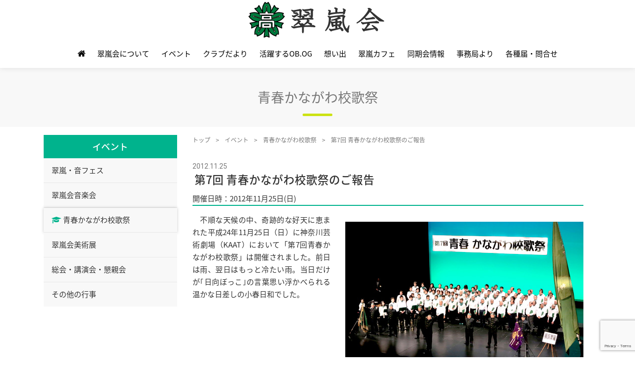

--- FILE ---
content_type: text/html; charset=UTF-8
request_url: https://www.suirankai.jp/event/school-fes/2345/
body_size: 79363
content:
<!DOCTYPE html>
<html dir="ltr" lang="ja" prefix="og: https://ogp.me/ns#">
<head prefix="og: http://ogp.me/ns# fb: http://ogp.me/ns/fb# article: http://ogp.me/ns/article#">
	<meta charset="UTF-8">
	<meta name="viewport" content="width=device-width, initial-scale=1.0, maximum-scale=1.0, user-scalable=0" />
	<link rel="pingback" href="https://www.suirankai.jp/xmlrpc.php" />
	<!--[if lt IE 9]>
	<script src="https://www.suirankai.jp/wp-content/themes/habakiri/js/html5shiv.min.js"></script>
	<![endif]-->
	<title>第7回 青春かながわ校歌祭のご報告 | 翠嵐会</title>

		<!-- All in One SEO Pro 4.9.3 - aioseo.com -->
	<meta name="description" content="不順な天候の中、奇跡的な好天に恵まれた平成24年11月25日（日）に神奈川芸術劇場（KAAT）において「第7回" />
	<meta name="robots" content="max-image-preview:large" />
	<link rel="canonical" href="https://www.suirankai.jp/event/school-fes/2345/" />
	<meta name="generator" content="All in One SEO Pro (AIOSEO) 4.9.3" />
		<meta property="og:locale" content="ja_JP" />
		<meta property="og:site_name" content="翠嵐会" />
		<meta property="og:type" content="article" />
		<meta property="og:title" content="第7回 青春かながわ校歌祭のご報告 | 翠嵐会" />
		<meta property="og:description" content="不順な天候の中、奇跡的な好天に恵まれた平成24年11月25日（日）に神奈川芸術劇場（KAAT）において「第7回" />
		<meta property="og:url" content="https://www.suirankai.jp/event/school-fes/2345/" />
		<meta property="og:image" content="https://www.suirankai.jp/wp-content/uploads/suiran_badge200.png" />
		<meta property="og:image:secure_url" content="https://www.suirankai.jp/wp-content/uploads/suiran_badge200.png" />
		<meta property="og:image:width" content="200" />
		<meta property="og:image:height" content="200" />
		<meta property="article:published_time" content="2012-11-25T04:18:14+00:00" />
		<meta property="article:modified_time" content="2018-03-12T06:33:14+00:00" />
		<meta name="twitter:card" content="summary" />
		<meta name="twitter:title" content="第7回 青春かながわ校歌祭のご報告 | 翠嵐会" />
		<meta name="twitter:description" content="不順な天候の中、奇跡的な好天に恵まれた平成24年11月25日（日）に神奈川芸術劇場（KAAT）において「第7回" />
		<meta name="twitter:image" content="https://www.suirankai.jp/wp-content/uploads/suiran_badge200.png" />
		<script type="application/ld+json" class="aioseo-schema">
			{"@context":"https:\/\/schema.org","@graph":[{"@type":"BreadcrumbList","@id":"https:\/\/www.suirankai.jp\/event\/school-fes\/2345\/#breadcrumblist","itemListElement":[{"@type":"ListItem","@id":"https:\/\/www.suirankai.jp#listItem","position":1,"name":"Home","item":"https:\/\/www.suirankai.jp","nextItem":{"@type":"ListItem","@id":"https:\/\/www.suirankai.jp\/event\/#listItem","name":"\u30a4\u30d9\u30f3\u30c8"}},{"@type":"ListItem","@id":"https:\/\/www.suirankai.jp\/event\/#listItem","position":2,"name":"\u30a4\u30d9\u30f3\u30c8","item":"https:\/\/www.suirankai.jp\/event\/","nextItem":{"@type":"ListItem","@id":"https:\/\/www.suirankai.jp\/event\/school-fes\/#listItem","name":"\u9752\u6625\u304b\u306a\u304c\u308f\u6821\u6b4c\u796d"},"previousItem":{"@type":"ListItem","@id":"https:\/\/www.suirankai.jp#listItem","name":"Home"}},{"@type":"ListItem","@id":"https:\/\/www.suirankai.jp\/event\/school-fes\/#listItem","position":3,"name":"\u9752\u6625\u304b\u306a\u304c\u308f\u6821\u6b4c\u796d","item":"https:\/\/www.suirankai.jp\/event\/school-fes\/","nextItem":{"@type":"ListItem","@id":"https:\/\/www.suirankai.jp\/event\/school-fes\/2345\/#listItem","name":"\u7b2c7\u56de \u9752\u6625\u304b\u306a\u304c\u308f\u6821\u6b4c\u796d\u306e\u3054\u5831\u544a"},"previousItem":{"@type":"ListItem","@id":"https:\/\/www.suirankai.jp\/event\/#listItem","name":"\u30a4\u30d9\u30f3\u30c8"}},{"@type":"ListItem","@id":"https:\/\/www.suirankai.jp\/event\/school-fes\/2345\/#listItem","position":4,"name":"\u7b2c7\u56de \u9752\u6625\u304b\u306a\u304c\u308f\u6821\u6b4c\u796d\u306e\u3054\u5831\u544a","previousItem":{"@type":"ListItem","@id":"https:\/\/www.suirankai.jp\/event\/school-fes\/#listItem","name":"\u9752\u6625\u304b\u306a\u304c\u308f\u6821\u6b4c\u796d"}}]},{"@type":"Organization","@id":"https:\/\/www.suirankai.jp\/#organization","name":"\u7fe0\u5d50\u4f1a","url":"https:\/\/www.suirankai.jp\/"},{"@type":"WebPage","@id":"https:\/\/www.suirankai.jp\/event\/school-fes\/2345\/#webpage","url":"https:\/\/www.suirankai.jp\/event\/school-fes\/2345\/","name":"\u7b2c7\u56de \u9752\u6625\u304b\u306a\u304c\u308f\u6821\u6b4c\u796d\u306e\u3054\u5831\u544a | \u7fe0\u5d50\u4f1a","description":"\u4e0d\u9806\u306a\u5929\u5019\u306e\u4e2d\u3001\u5947\u8de1\u7684\u306a\u597d\u5929\u306b\u6075\u307e\u308c\u305f\u5e73\u621024\u5e7411\u670825\u65e5\uff08\u65e5\uff09\u306b\u795e\u5948\u5ddd\u82b8\u8853\u5287\u5834\uff08KAAT\uff09\u306b\u304a\u3044\u3066\u300c\u7b2c7\u56de","inLanguage":"ja","isPartOf":{"@id":"https:\/\/www.suirankai.jp\/#website"},"breadcrumb":{"@id":"https:\/\/www.suirankai.jp\/event\/school-fes\/2345\/#breadcrumblist"},"image":{"@type":"ImageObject","url":"https:\/\/www.suirankai.jp\/wp-content\/uploads\/event\/kokasai07\/p06.jpg","@id":"https:\/\/www.suirankai.jp\/event\/school-fes\/2345\/#mainImage","width":240,"height":160},"primaryImageOfPage":{"@id":"https:\/\/www.suirankai.jp\/event\/school-fes\/2345\/#mainImage"},"datePublished":"2012-11-25T13:18:14+09:00","dateModified":"2018-03-12T15:33:14+09:00"},{"@type":"WebSite","@id":"https:\/\/www.suirankai.jp\/#website","url":"https:\/\/www.suirankai.jp\/","name":"\u7fe0\u5d50\u4f1a","inLanguage":"ja","publisher":{"@id":"https:\/\/www.suirankai.jp\/#organization"}}]}
		</script>
		<!-- All in One SEO Pro -->

<link rel='dns-prefetch' href='//www.google.com' />
<link rel="alternate" type="application/rss+xml" title="翠嵐会 &raquo; フィード" href="https://www.suirankai.jp/feed/" />
<link rel="alternate" type="application/rss+xml" title="翠嵐会 &raquo; コメントフィード" href="https://www.suirankai.jp/comments/feed/" />
		<!-- This site uses the Google Analytics by MonsterInsights plugin v9.11.1 - Using Analytics tracking - https://www.monsterinsights.com/ -->
							<script src="//www.googletagmanager.com/gtag/js?id=G-GMSDTJTL8F"  data-cfasync="false" data-wpfc-render="false" type="text/javascript" async></script>
			<script data-cfasync="false" data-wpfc-render="false" type="text/javascript">
				var mi_version = '9.11.1';
				var mi_track_user = true;
				var mi_no_track_reason = '';
								var MonsterInsightsDefaultLocations = {"page_location":"https:\/\/www.suirankai.jp\/event\/school-fes\/2345\/"};
								if ( typeof MonsterInsightsPrivacyGuardFilter === 'function' ) {
					var MonsterInsightsLocations = (typeof MonsterInsightsExcludeQuery === 'object') ? MonsterInsightsPrivacyGuardFilter( MonsterInsightsExcludeQuery ) : MonsterInsightsPrivacyGuardFilter( MonsterInsightsDefaultLocations );
				} else {
					var MonsterInsightsLocations = (typeof MonsterInsightsExcludeQuery === 'object') ? MonsterInsightsExcludeQuery : MonsterInsightsDefaultLocations;
				}

								var disableStrs = [
										'ga-disable-G-GMSDTJTL8F',
									];

				/* Function to detect opted out users */
				function __gtagTrackerIsOptedOut() {
					for (var index = 0; index < disableStrs.length; index++) {
						if (document.cookie.indexOf(disableStrs[index] + '=true') > -1) {
							return true;
						}
					}

					return false;
				}

				/* Disable tracking if the opt-out cookie exists. */
				if (__gtagTrackerIsOptedOut()) {
					for (var index = 0; index < disableStrs.length; index++) {
						window[disableStrs[index]] = true;
					}
				}

				/* Opt-out function */
				function __gtagTrackerOptout() {
					for (var index = 0; index < disableStrs.length; index++) {
						document.cookie = disableStrs[index] + '=true; expires=Thu, 31 Dec 2099 23:59:59 UTC; path=/';
						window[disableStrs[index]] = true;
					}
				}

				if ('undefined' === typeof gaOptout) {
					function gaOptout() {
						__gtagTrackerOptout();
					}
				}
								window.dataLayer = window.dataLayer || [];

				window.MonsterInsightsDualTracker = {
					helpers: {},
					trackers: {},
				};
				if (mi_track_user) {
					function __gtagDataLayer() {
						dataLayer.push(arguments);
					}

					function __gtagTracker(type, name, parameters) {
						if (!parameters) {
							parameters = {};
						}

						if (parameters.send_to) {
							__gtagDataLayer.apply(null, arguments);
							return;
						}

						if (type === 'event') {
														parameters.send_to = monsterinsights_frontend.v4_id;
							var hookName = name;
							if (typeof parameters['event_category'] !== 'undefined') {
								hookName = parameters['event_category'] + ':' + name;
							}

							if (typeof MonsterInsightsDualTracker.trackers[hookName] !== 'undefined') {
								MonsterInsightsDualTracker.trackers[hookName](parameters);
							} else {
								__gtagDataLayer('event', name, parameters);
							}
							
						} else {
							__gtagDataLayer.apply(null, arguments);
						}
					}

					__gtagTracker('js', new Date());
					__gtagTracker('set', {
						'developer_id.dZGIzZG': true,
											});
					if ( MonsterInsightsLocations.page_location ) {
						__gtagTracker('set', MonsterInsightsLocations);
					}
										__gtagTracker('config', 'G-GMSDTJTL8F', {"forceSSL":"true","link_attribution":"true"} );
										window.gtag = __gtagTracker;										(function () {
						/* https://developers.google.com/analytics/devguides/collection/analyticsjs/ */
						/* ga and __gaTracker compatibility shim. */
						var noopfn = function () {
							return null;
						};
						var newtracker = function () {
							return new Tracker();
						};
						var Tracker = function () {
							return null;
						};
						var p = Tracker.prototype;
						p.get = noopfn;
						p.set = noopfn;
						p.send = function () {
							var args = Array.prototype.slice.call(arguments);
							args.unshift('send');
							__gaTracker.apply(null, args);
						};
						var __gaTracker = function () {
							var len = arguments.length;
							if (len === 0) {
								return;
							}
							var f = arguments[len - 1];
							if (typeof f !== 'object' || f === null || typeof f.hitCallback !== 'function') {
								if ('send' === arguments[0]) {
									var hitConverted, hitObject = false, action;
									if ('event' === arguments[1]) {
										if ('undefined' !== typeof arguments[3]) {
											hitObject = {
												'eventAction': arguments[3],
												'eventCategory': arguments[2],
												'eventLabel': arguments[4],
												'value': arguments[5] ? arguments[5] : 1,
											}
										}
									}
									if ('pageview' === arguments[1]) {
										if ('undefined' !== typeof arguments[2]) {
											hitObject = {
												'eventAction': 'page_view',
												'page_path': arguments[2],
											}
										}
									}
									if (typeof arguments[2] === 'object') {
										hitObject = arguments[2];
									}
									if (typeof arguments[5] === 'object') {
										Object.assign(hitObject, arguments[5]);
									}
									if ('undefined' !== typeof arguments[1].hitType) {
										hitObject = arguments[1];
										if ('pageview' === hitObject.hitType) {
											hitObject.eventAction = 'page_view';
										}
									}
									if (hitObject) {
										action = 'timing' === arguments[1].hitType ? 'timing_complete' : hitObject.eventAction;
										hitConverted = mapArgs(hitObject);
										__gtagTracker('event', action, hitConverted);
									}
								}
								return;
							}

							function mapArgs(args) {
								var arg, hit = {};
								var gaMap = {
									'eventCategory': 'event_category',
									'eventAction': 'event_action',
									'eventLabel': 'event_label',
									'eventValue': 'event_value',
									'nonInteraction': 'non_interaction',
									'timingCategory': 'event_category',
									'timingVar': 'name',
									'timingValue': 'value',
									'timingLabel': 'event_label',
									'page': 'page_path',
									'location': 'page_location',
									'title': 'page_title',
									'referrer' : 'page_referrer',
								};
								for (arg in args) {
																		if (!(!args.hasOwnProperty(arg) || !gaMap.hasOwnProperty(arg))) {
										hit[gaMap[arg]] = args[arg];
									} else {
										hit[arg] = args[arg];
									}
								}
								return hit;
							}

							try {
								f.hitCallback();
							} catch (ex) {
							}
						};
						__gaTracker.create = newtracker;
						__gaTracker.getByName = newtracker;
						__gaTracker.getAll = function () {
							return [];
						};
						__gaTracker.remove = noopfn;
						__gaTracker.loaded = true;
						window['__gaTracker'] = __gaTracker;
					})();
									} else {
										console.log("");
					(function () {
						function __gtagTracker() {
							return null;
						}

						window['__gtagTracker'] = __gtagTracker;
						window['gtag'] = __gtagTracker;
					})();
									}
			</script>
							<!-- / Google Analytics by MonsterInsights -->
		<script type="text/javascript">
/* <![CDATA[ */
window._wpemojiSettings = {"baseUrl":"https:\/\/s.w.org\/images\/core\/emoji\/15.0.3\/72x72\/","ext":".png","svgUrl":"https:\/\/s.w.org\/images\/core\/emoji\/15.0.3\/svg\/","svgExt":".svg","source":{"concatemoji":"https:\/\/www.suirankai.jp\/wp-includes\/js\/wp-emoji-release.min.js?ver=6.6.4"}};
/*! This file is auto-generated */
!function(i,n){var o,s,e;function c(e){try{var t={supportTests:e,timestamp:(new Date).valueOf()};sessionStorage.setItem(o,JSON.stringify(t))}catch(e){}}function p(e,t,n){e.clearRect(0,0,e.canvas.width,e.canvas.height),e.fillText(t,0,0);var t=new Uint32Array(e.getImageData(0,0,e.canvas.width,e.canvas.height).data),r=(e.clearRect(0,0,e.canvas.width,e.canvas.height),e.fillText(n,0,0),new Uint32Array(e.getImageData(0,0,e.canvas.width,e.canvas.height).data));return t.every(function(e,t){return e===r[t]})}function u(e,t,n){switch(t){case"flag":return n(e,"\ud83c\udff3\ufe0f\u200d\u26a7\ufe0f","\ud83c\udff3\ufe0f\u200b\u26a7\ufe0f")?!1:!n(e,"\ud83c\uddfa\ud83c\uddf3","\ud83c\uddfa\u200b\ud83c\uddf3")&&!n(e,"\ud83c\udff4\udb40\udc67\udb40\udc62\udb40\udc65\udb40\udc6e\udb40\udc67\udb40\udc7f","\ud83c\udff4\u200b\udb40\udc67\u200b\udb40\udc62\u200b\udb40\udc65\u200b\udb40\udc6e\u200b\udb40\udc67\u200b\udb40\udc7f");case"emoji":return!n(e,"\ud83d\udc26\u200d\u2b1b","\ud83d\udc26\u200b\u2b1b")}return!1}function f(e,t,n){var r="undefined"!=typeof WorkerGlobalScope&&self instanceof WorkerGlobalScope?new OffscreenCanvas(300,150):i.createElement("canvas"),a=r.getContext("2d",{willReadFrequently:!0}),o=(a.textBaseline="top",a.font="600 32px Arial",{});return e.forEach(function(e){o[e]=t(a,e,n)}),o}function t(e){var t=i.createElement("script");t.src=e,t.defer=!0,i.head.appendChild(t)}"undefined"!=typeof Promise&&(o="wpEmojiSettingsSupports",s=["flag","emoji"],n.supports={everything:!0,everythingExceptFlag:!0},e=new Promise(function(e){i.addEventListener("DOMContentLoaded",e,{once:!0})}),new Promise(function(t){var n=function(){try{var e=JSON.parse(sessionStorage.getItem(o));if("object"==typeof e&&"number"==typeof e.timestamp&&(new Date).valueOf()<e.timestamp+604800&&"object"==typeof e.supportTests)return e.supportTests}catch(e){}return null}();if(!n){if("undefined"!=typeof Worker&&"undefined"!=typeof OffscreenCanvas&&"undefined"!=typeof URL&&URL.createObjectURL&&"undefined"!=typeof Blob)try{var e="postMessage("+f.toString()+"("+[JSON.stringify(s),u.toString(),p.toString()].join(",")+"));",r=new Blob([e],{type:"text/javascript"}),a=new Worker(URL.createObjectURL(r),{name:"wpTestEmojiSupports"});return void(a.onmessage=function(e){c(n=e.data),a.terminate(),t(n)})}catch(e){}c(n=f(s,u,p))}t(n)}).then(function(e){for(var t in e)n.supports[t]=e[t],n.supports.everything=n.supports.everything&&n.supports[t],"flag"!==t&&(n.supports.everythingExceptFlag=n.supports.everythingExceptFlag&&n.supports[t]);n.supports.everythingExceptFlag=n.supports.everythingExceptFlag&&!n.supports.flag,n.DOMReady=!1,n.readyCallback=function(){n.DOMReady=!0}}).then(function(){return e}).then(function(){var e;n.supports.everything||(n.readyCallback(),(e=n.source||{}).concatemoji?t(e.concatemoji):e.wpemoji&&e.twemoji&&(t(e.twemoji),t(e.wpemoji)))}))}((window,document),window._wpemojiSettings);
/* ]]> */
</script>
<style id='wp-emoji-styles-inline-css' type='text/css'>

	img.wp-smiley, img.emoji {
		display: inline !important;
		border: none !important;
		box-shadow: none !important;
		height: 1em !important;
		width: 1em !important;
		margin: 0 0.07em !important;
		vertical-align: -0.1em !important;
		background: none !important;
		padding: 0 !important;
	}
</style>
<style id='wp-block-library-inline-css' type='text/css'>
:root{--wp-admin-theme-color:#007cba;--wp-admin-theme-color--rgb:0,124,186;--wp-admin-theme-color-darker-10:#006ba1;--wp-admin-theme-color-darker-10--rgb:0,107,161;--wp-admin-theme-color-darker-20:#005a87;--wp-admin-theme-color-darker-20--rgb:0,90,135;--wp-admin-border-width-focus:2px;--wp-block-synced-color:#7a00df;--wp-block-synced-color--rgb:122,0,223;--wp-bound-block-color:var(--wp-block-synced-color)}@media (min-resolution:192dpi){:root{--wp-admin-border-width-focus:1.5px}}.wp-element-button{cursor:pointer}:root{--wp--preset--font-size--normal:16px;--wp--preset--font-size--huge:42px}:root .has-very-light-gray-background-color{background-color:#eee}:root .has-very-dark-gray-background-color{background-color:#313131}:root .has-very-light-gray-color{color:#eee}:root .has-very-dark-gray-color{color:#313131}:root .has-vivid-green-cyan-to-vivid-cyan-blue-gradient-background{background:linear-gradient(135deg,#00d084,#0693e3)}:root .has-purple-crush-gradient-background{background:linear-gradient(135deg,#34e2e4,#4721fb 50%,#ab1dfe)}:root .has-hazy-dawn-gradient-background{background:linear-gradient(135deg,#faaca8,#dad0ec)}:root .has-subdued-olive-gradient-background{background:linear-gradient(135deg,#fafae1,#67a671)}:root .has-atomic-cream-gradient-background{background:linear-gradient(135deg,#fdd79a,#004a59)}:root .has-nightshade-gradient-background{background:linear-gradient(135deg,#330968,#31cdcf)}:root .has-midnight-gradient-background{background:linear-gradient(135deg,#020381,#2874fc)}.has-regular-font-size{font-size:1em}.has-larger-font-size{font-size:2.625em}.has-normal-font-size{font-size:var(--wp--preset--font-size--normal)}.has-huge-font-size{font-size:var(--wp--preset--font-size--huge)}.has-text-align-center{text-align:center}.has-text-align-left{text-align:left}.has-text-align-right{text-align:right}#end-resizable-editor-section{display:none}.aligncenter{clear:both}.items-justified-left{justify-content:flex-start}.items-justified-center{justify-content:center}.items-justified-right{justify-content:flex-end}.items-justified-space-between{justify-content:space-between}.screen-reader-text{border:0;clip:rect(1px,1px,1px,1px);clip-path:inset(50%);height:1px;margin:-1px;overflow:hidden;padding:0;position:absolute;width:1px;word-wrap:normal!important}.screen-reader-text:focus{background-color:#ddd;clip:auto!important;clip-path:none;color:#444;display:block;font-size:1em;height:auto;left:5px;line-height:normal;padding:15px 23px 14px;text-decoration:none;top:5px;width:auto;z-index:100000}html :where(.has-border-color){border-style:solid}html :where([style*=border-top-color]){border-top-style:solid}html :where([style*=border-right-color]){border-right-style:solid}html :where([style*=border-bottom-color]){border-bottom-style:solid}html :where([style*=border-left-color]){border-left-style:solid}html :where([style*=border-width]){border-style:solid}html :where([style*=border-top-width]){border-top-style:solid}html :where([style*=border-right-width]){border-right-style:solid}html :where([style*=border-bottom-width]){border-bottom-style:solid}html :where([style*=border-left-width]){border-left-style:solid}html :where(img[class*=wp-image-]){height:auto;max-width:100%}:where(figure){margin:0 0 1em}html :where(.is-position-sticky){--wp-admin--admin-bar--position-offset:var(--wp-admin--admin-bar--height,0px)}@media screen and (max-width:600px){html :where(.is-position-sticky){--wp-admin--admin-bar--position-offset:0px}}
</style>
<style id='classic-theme-styles-inline-css' type='text/css'>
/*! This file is auto-generated */
.wp-block-button__link{color:#fff;background-color:#32373c;border-radius:9999px;box-shadow:none;text-decoration:none;padding:calc(.667em + 2px) calc(1.333em + 2px);font-size:1.125em}.wp-block-file__button{background:#32373c;color:#fff;text-decoration:none}
</style>
<link rel='stylesheet' id='contact-form-7-css' href='https://www.suirankai.jp/wp-content/plugins/contact-form-7/includes/css/styles.css?ver=5.3.2' type='text/css' media='all' />
<link rel='stylesheet' id='foobox-free-min-css' href='https://www.suirankai.jp/wp-content/plugins/foobox-image-lightbox/free/css/foobox.free.min.css?ver=2.7.35' type='text/css' media='all' />
<link rel='stylesheet' id='lightbox-css' href='https://www.suirankai.jp/wp-content/themes/suirankai/src/lightbox/css/lightbox.min.css?ver=6.6.4' type='text/css' media='all' />
<link rel='stylesheet' id='habakiri-assets-css' href='https://www.suirankai.jp/wp-content/themes/habakiri/css/assets.min.css?ver=1.0.0' type='text/css' media='all' />
<link rel='stylesheet' id='habakiri-css' href='https://www.suirankai.jp/wp-content/themes/habakiri/style.min.css?ver=20240115013600' type='text/css' media='all' />
<link rel='stylesheet' id='suirankai-css' href='https://www.suirankai.jp/wp-content/themes/suirankai/style.css?ver=20240115013600' type='text/css' media='all' />
<script type="text/javascript" src="https://www.suirankai.jp/wp-content/plugins/google-analytics-for-wordpress/assets/js/frontend-gtag.min.js?ver=9.11.1" id="monsterinsights-frontend-script-js" async="async" data-wp-strategy="async"></script>
<script data-cfasync="false" data-wpfc-render="false" type="text/javascript" id='monsterinsights-frontend-script-js-extra'>/* <![CDATA[ */
var monsterinsights_frontend = {"js_events_tracking":"true","download_extensions":"doc,pdf,ppt,zip,xls,docx,pptx,xlsx","inbound_paths":"[{\"path\":\"\\\/go\\\/\",\"label\":\"affiliate\"},{\"path\":\"\\\/recommend\\\/\",\"label\":\"affiliate\"}]","home_url":"https:\/\/www.suirankai.jp","hash_tracking":"false","v4_id":"G-GMSDTJTL8F"};/* ]]> */
</script>
<script type="text/javascript" src="https://www.suirankai.jp/wp-content/plugins/enable-jquery-migrate-helper/js/jquery/jquery-1.12.4-wp.js?ver=1.12.4-wp" id="jquery-core-js"></script>
<script type="text/javascript" src="https://www.suirankai.jp/wp-content/plugins/enable-jquery-migrate-helper/js/jquery-migrate/jquery-migrate-1.4.1-wp.js?ver=1.4.1-wp" id="jquery-migrate-js"></script>
<script type="text/javascript" id="foobox-free-min-js-before">
/* <![CDATA[ */
/* Run FooBox FREE (v2.7.35) */
var FOOBOX = window.FOOBOX = {
	ready: true,
	disableOthers: false,
	o: {wordpress: { enabled: true }, countMessage:'image %index of %total', captions: { dataTitle: ["captionTitle","title"], dataDesc: ["captionDesc","description"] }, rel: '', excludes:'.fbx-link,.nofoobox,.nolightbox,a[href*="pinterest.com/pin/create/button/"]', affiliate : { enabled: false }},
	selectors: [
		".foogallery-container.foogallery-lightbox-foobox", ".foogallery-container.foogallery-lightbox-foobox-free", ".gallery", ".wp-block-gallery", ".wp-caption", ".wp-block-image", "a:has(img[class*=wp-image-])", ".foobox"
	],
	pre: function( $ ){
		// Custom JavaScript (Pre)
		
	},
	post: function( $ ){
		// Custom JavaScript (Post)
		
		// Custom Captions Code
		
	},
	custom: function( $ ){
		// Custom Extra JS
		
	}
};
/* ]]> */
</script>
<script type="text/javascript" src="https://www.suirankai.jp/wp-content/plugins/foobox-image-lightbox/free/js/foobox.free.min.js?ver=2.7.35" id="foobox-free-min-js"></script>
<link rel="https://api.w.org/" href="https://www.suirankai.jp/wp-json/" /><link rel="EditURI" type="application/rsd+xml" title="RSD" href="https://www.suirankai.jp/xmlrpc.php?rsd" />
<meta name="generator" content="WordPress 6.6.4" />
<link rel='shortlink' href='https://www.suirankai.jp/?p=2345' />
<link rel="alternate" title="oEmbed (JSON)" type="application/json+oembed" href="https://www.suirankai.jp/wp-json/oembed/1.0/embed?url=https%3A%2F%2Fwww.suirankai.jp%2Fevent%2Fschool-fes%2F2345%2F" />
<link rel="alternate" title="oEmbed (XML)" type="text/xml+oembed" href="https://www.suirankai.jp/wp-json/oembed/1.0/embed?url=https%3A%2F%2Fwww.suirankai.jp%2Fevent%2Fschool-fes%2F2345%2F&#038;format=xml" />
		<style>
		/* Safari 6.1+ (10.0 is the latest version of Safari at this time) */
		@media (max-width: 991px) and (min-color-index: 0) and (-webkit-min-device-pixel-ratio: 0) { @media () {
			display: block !important;
			.header__col {
				width: 100%;
			}
		}}
		</style>
		<style>a{color:#337ab7}a:focus,a:active,a:hover{color:#23527c}.site-branding a{color:#000}.responsive-nav a{color:#000000;font-size:15px}.responsive-nav a small{color:#000000;font-size:6px}.responsive-nav a:hover small,.responsive-nav a:active small,.responsive-nav .current-menu-item small,.responsive-nav .current-menu-ancestor small,.responsive-nav .current-menu-parent small,.responsive-nav .current_page_item small,.responsive-nav .current_page_parent small{color:#000000}.responsive-nav .menu>.menu-item>a,.header--transparency.header--fixed--is_scrolled .responsive-nav .menu>.menu-item>a{background-color:transparent;padding:8px 0px}.responsive-nav .menu>.menu-item>a:hover,.responsive-nav .menu>.menu-item>a:active,.responsive-nav .menu>.current-menu-item>a,.responsive-nav .menu>.current-menu-ancestor>a,.responsive-nav .menu>.current-menu-parent>a,.responsive-nav .menu>.current_page_item>a,.responsive-nav .menu>.current_page_parent>a,.header--transparency.header--fixed--is_scrolled .responsive-nav .menu>.menu-item>a:hover,.header--transparency.header--fixed--is_scrolled .responsive-nav .menu>.menu-item>a:active,.header--transparency.header--fixed--is_scrolled .responsive-nav .menu>.current-menu-item>a,.header--transparency.header--fixed--is_scrolled .responsive-nav .menu>.current-menu-ancestor>a,.header--transparency.header--fixed--is_scrolled .responsive-nav .menu>.current-menu-parent>a,.header--transparency.header--fixed--is_scrolled .responsive-nav .menu>.current_page_item>a,.header--transparency.header--fixed--is_scrolled .responsive-nav .menu>.current_page_parent>a{background-color:transparent;color:#000000}.responsive-nav .sub-menu a{background-color:#a3043e;color:#000000}.responsive-nav .sub-menu a:hover,.responsive-nav .sub-menu a:active,.responsive-nav .sub-menu .current-menu-item a,.responsive-nav .sub-menu .current-menu-ancestor a,.responsive-nav .sub-menu .current-menu-parent a,.responsive-nav .sub-menu .current_page_item a,.responsive-nav .sub-menu .current_page_parent a{background-color:#ffffff;color:#000000}.off-canvas-nav{font-size:13px}.responsive-nav,.header--transparency.header--fixed--is_scrolled .responsive-nav{background-color:#e8e8e8}#responsive-btn{background-color:#dadbcb;border-color:#dadbcb;color:#000}#responsive-btn:hover{background-color:#b5aa6e;border-color:#b5aa6e;color:#000}.habakiri-slider__transparent-layer{background-color:rgba( 0,0,0, 0 )}.page-header{background-color:#333333;color:#ffffff}.pagination>li>a{color:#337ab7}.pagination>li>span{background-color:#337ab7;border-color:#337ab7}.pagination>li>a:focus,.pagination>li>a:hover,.pagination>li>span:focus,.pagination>li>span:hover{color:#23527c}.header{background-color:#ffffff}.header--transparency.header--fixed--is_scrolled{background-color:#ffffff !important}.footer{background-color:#333333}.footer-widget-area a{color:#c4c4c4}.footer-widget-area,.footer-widget-area .widget_calendar #wp-calendar caption{color:#ffffff}.footer-widget-area .widget_calendar #wp-calendar,.footer-widget-area .widget_calendar #wp-calendar *{border-color:#ffffff}@media(min-width:992px){.responsive-nav{display:block}.off-canvas-nav,#responsive-btn{display:none !important}.header--2row{padding-bottom:0}.header--2row .header__col,.header--center .header__col{display:block}.header--2row .responsive-nav,.header--center .responsive-nav{margin-right:-1000px;margin-left:-1000px;padding-right:1000px;padding-left:1000px}.header--center .site-branding{text-align:center}}</style><link rel="icon" href="https://www.suirankai.jp/wp-content/uploads/cropped-batchB-32x32.png" sizes="32x32" />
<link rel="icon" href="https://www.suirankai.jp/wp-content/uploads/cropped-batchB-192x192.png" sizes="192x192" />
<link rel="apple-touch-icon" href="https://www.suirankai.jp/wp-content/uploads/cropped-batchB-180x180.png" />
<meta name="msapplication-TileImage" content="https://www.suirankai.jp/wp-content/uploads/cropped-batchB-270x270.png" />
</head>
<body class="event-template-default single single-event postid-2345">
<div id="container">
		<header id="header" class="header header--center header--fixed">
				<div class="container">
			<div class="row header__content">
				<div class="col-xs-10 col-md-12 header__col">
					
<div class="site-branding">
	<h1 class="site-branding__heading">
		<a href="https://www.suirankai.jp/" rel="home"><img src="https://www.suirankai.jp/wp-content/uploads/suirankai-wp288-80.png" alt="翠嵐会" class="site-branding__logo" /></a>	</h1>
<!-- end .site-branding --></div>
				<!-- end .header__col --></div>
				<div class="col-xs-2 col-md-12 header__col global-nav-wrapper clearfix">
					
<nav class="global-nav js-responsive-nav nav--hide" role="navigation">
	<div class="menu-global-nav-container"><ul id="menu-global-nav" class="menu"><li id="menu-item-3173" class="menu-item menu-item-type-post_type menu-item-object-page menu-item-home menu-item-3173"><a href="https://www.suirankai.jp/"><i class="fa fa-home"></i></a></li>
<li id="menu-item-322" class="menu-item menu-item-type-post_type menu-item-object-page menu-item-has-children menu-item-322"><a href="https://www.suirankai.jp/about/">翠嵐会について</a>
<ul class="sub-menu">
	<li id="menu-item-65" class="menu-item menu-item-type-post_type menu-item-object-page menu-item-65"><a href="https://www.suirankai.jp/about/message/">会長挨拶</a></li>
	<li id="menu-item-211" class="menu-item menu-item-type-post_type menu-item-object-page menu-item-211"><a href="https://www.suirankai.jp/about/fund/">翠嵐支援基金</a></li>
	<li id="menu-item-210" class="menu-item menu-item-type-post_type menu-item-object-page menu-item-210"><a href="https://www.suirankai.jp/about/background/">翠嵐の歴史</a></li>
	<li id="menu-item-209" class="menu-item menu-item-type-post_type menu-item-object-page menu-item-209"><a href="https://www.suirankai.jp/about/activity/">翠嵐会の活動内容</a></li>
	<li id="menu-item-208" class="menu-item menu-item-type-post_type menu-item-object-page menu-item-208"><a href="https://www.suirankai.jp/about/committee/">委員会紹介</a></li>
	<li id="menu-item-207" class="menu-item menu-item-type-post_type menu-item-object-page menu-item-207"><a href="https://www.suirankai.jp/about/organization/">役員・組織</a></li>
	<li id="menu-item-206" class="menu-item menu-item-type-post_type menu-item-object-page menu-item-206"><a href="https://www.suirankai.jp/about/constitution/">翠嵐会会則</a></li>
	<li id="menu-item-3394" class="menu-item menu-item-type-post_type menu-item-object-page menu-item-3394"><a href="https://www.suirankai.jp/about/general/">総会だより &#x1f513;</a></li>
	<li id="menu-item-3395" class="menu-item menu-item-type-post_type menu-item-object-page menu-item-3395"><a href="https://www.suirankai.jp/about/officers-rules/">翠嵐会理事規定</a></li>
	<li id="menu-item-4335" class="menu-item menu-item-type-post_type menu-item-object-page menu-item-4335"><a href="https://www.suirankai.jp/about/officers-list/">翠嵐会役員名簿</a></li>
	<li id="menu-item-3767" class="menu-item menu-item-type-post_type menu-item-object-page menu-item-3767"><a href="https://www.suirankai.jp/about/archive/">アーカイブ</a></li>
</ul>
</li>
<li id="menu-item-421" class="menu-item menu-item-type-post_type_archive menu-item-object-event menu-item-has-children menu-item-421"><a href="https://www.suirankai.jp/event/">イベント</a>
<ul class="sub-menu">
	<li id="menu-item-309" class="menu-item menu-item-type-taxonomy menu-item-object-event_cat menu-item-309"><a href="https://www.suirankai.jp/event/otofes/">翠嵐音フェス</a></li>
	<li id="menu-item-312" class="menu-item menu-item-type-taxonomy menu-item-object-event_cat menu-item-312"><a href="https://www.suirankai.jp/event/concert/">翠嵐会音楽会</a></li>
	<li id="menu-item-313" class="menu-item menu-item-type-taxonomy menu-item-object-event_cat current-event-ancestor current-menu-parent current-event-parent menu-item-313"><a href="https://www.suirankai.jp/event/school-fes/">青春かながわ校歌祭</a></li>
	<li id="menu-item-311" class="menu-item menu-item-type-taxonomy menu-item-object-event_cat menu-item-311"><a href="https://www.suirankai.jp/event/art-exhibition/">翠嵐会美術展</a></li>
	<li id="menu-item-308" class="menu-item menu-item-type-taxonomy menu-item-object-event_cat menu-item-308"><a href="https://www.suirankai.jp/event/meeting/">総会・講演会・懇親会</a></li>
	<li id="menu-item-306" class="menu-item menu-item-type-taxonomy menu-item-object-event_cat menu-item-306"><a href="https://www.suirankai.jp/event/others/">その他の行事</a></li>
</ul>
</li>
<li id="menu-item-172" class="menu-item menu-item-type-post_type_archive menu-item-object-club menu-item-has-children menu-item-172"><a href="https://www.suirankai.jp/club/">クラブだより</a>
<ul class="sub-menu">
	<li id="menu-item-434" class="menu-item menu-item-type-taxonomy menu-item-object-club_cat menu-item-434"><a href="https://www.suirankai.jp/club/baseballclub/">野球部</a></li>
	<li id="menu-item-436" class="menu-item menu-item-type-taxonomy menu-item-object-club_cat menu-item-436"><a href="https://www.suirankai.jp/club/music/">音楽部</a></li>
	<li id="menu-item-428" class="menu-item menu-item-type-taxonomy menu-item-object-club_cat menu-item-428"><a href="https://www.suirankai.jp/club/string/">弦楽部</a></li>
	<li id="menu-item-432" class="menu-item menu-item-type-taxonomy menu-item-object-club_cat menu-item-432"><a href="https://www.suirankai.jp/club/swimming/">水泳部</a></li>
	<li id="menu-item-424" class="menu-item menu-item-type-taxonomy menu-item-object-club_cat menu-item-424"><a href="https://www.suirankai.jp/club/gymnastics/">体操競技部</a></li>
	<li id="menu-item-435" class="menu-item menu-item-type-taxonomy menu-item-object-club_cat menu-item-435"><a href="https://www.suirankai.jp/club/track-and-field/">陸上競技部</a></li>
	<li id="menu-item-423" class="menu-item menu-item-type-taxonomy menu-item-object-club_cat menu-item-423"><a href="https://www.suirankai.jp/club/basketball/">バスケットボール部</a></li>
	<li id="menu-item-425" class="menu-item menu-item-type-taxonomy menu-item-object-club_cat menu-item-425"><a href="https://www.suirankai.jp/club/table-tennis/">卓球部</a></li>
	<li id="menu-item-429" class="menu-item menu-item-type-taxonomy menu-item-object-club_cat menu-item-429"><a href="https://www.suirankai.jp/club/cheering/">応援部</a></li>
	<li id="menu-item-422" class="menu-item menu-item-type-taxonomy menu-item-object-club_cat menu-item-422"><a href="https://www.suirankai.jp/club/soccer/">サッカー部</a></li>
	<li id="menu-item-426" class="menu-item menu-item-type-taxonomy menu-item-object-club_cat menu-item-426"><a href="https://www.suirankai.jp/club/brass-band/">吹奏楽部</a></li>
	<li id="menu-item-427" class="menu-item menu-item-type-taxonomy menu-item-object-club_cat menu-item-427"><a href="https://www.suirankai.jp/club/mountaineering/">山岳部</a></li>
	<li id="menu-item-433" class="menu-item menu-item-type-taxonomy menu-item-object-club_cat menu-item-433"><a href="https://www.suirankai.jp/club/hard-tennis/">硬式テニス部</a></li>
	<li id="menu-item-431" class="menu-item menu-item-type-taxonomy menu-item-object-club_cat menu-item-431"><a href="https://www.suirankai.jp/club/obog-brass-band/">横浜翠嵐OBOG吹奏楽団</a></li>
	<li id="menu-item-430" class="menu-item menu-item-type-taxonomy menu-item-object-club_cat menu-item-430"><a href="https://www.suirankai.jp/club/judo/">柔道部</a></li>
	<li id="menu-item-5719" class="menu-item menu-item-type-taxonomy menu-item-object-club_cat menu-item-5719"><a href="https://www.suirankai.jp/club/badminton/">バドミントン部</a></li>
</ul>
</li>
<li id="menu-item-175" class="menu-item menu-item-type-post_type_archive menu-item-object-suiran-obog menu-item-has-children menu-item-175"><a href="https://www.suirankai.jp/suiran-obog/">活躍するOB.OG</a>
<ul class="sub-menu">
	<li id="menu-item-465" class="menu-item menu-item-type-taxonomy menu-item-object-obog_cat menu-item-465"><a href="https://www.suirankai.jp/suiran-obog/artist/">芸術分野</a></li>
	<li id="menu-item-464" class="menu-item menu-item-type-taxonomy menu-item-object-obog_cat menu-item-464"><a href="https://www.suirankai.jp/suiran-obog/academic/">学術分野</a></li>
	<li id="menu-item-463" class="menu-item menu-item-type-taxonomy menu-item-object-obog_cat menu-item-463"><a href="https://www.suirankai.jp/suiran-obog/sports/">スポーツ分野</a></li>
</ul>
</li>
<li id="menu-item-443" class="menu-item menu-item-type-post_type menu-item-object-page menu-item-has-children menu-item-443"><a href="https://www.suirankai.jp/history/">想い出</a>
<ul class="sub-menu">
	<li id="menu-item-13642" class="menu-item menu-item-type-post_type menu-item-object-page menu-item-13642"><a href="https://www.suirankai.jp/history/110anniversary/">創立110周年記念事業</a></li>
	<li id="menu-item-447" class="menu-item menu-item-type-post_type menu-item-object-page menu-item-447"><a href="https://www.suirankai.jp/history/100anniversary/">創立100周年記念事業</a></li>
	<li id="menu-item-3396" class="menu-item menu-item-type-post_type menu-item-object-page menu-item-3396"><a href="https://www.suirankai.jp/history/next100/">次の100年、世界の翠嵐へ</a></li>
	<li id="menu-item-444" class="menu-item menu-item-type-post_type menu-item-object-page menu-item-444"><a href="https://www.suirankai.jp/history/binariya/">美なりや翠嵐</a></li>
	<li id="menu-item-445" class="menu-item menu-item-type-post_type menu-item-object-page menu-item-445"><a href="https://www.suirankai.jp/history/two-monument/">ふたつの碑（いしぶみ）物語</a></li>
	<li id="menu-item-446" class="menu-item menu-item-type-post_type menu-item-object-page menu-item-446"><a href="https://www.suirankai.jp/history/harmonica/">ハーモニカバンドの終焉</a></li>
	<li id="menu-item-3398" class="menu-item menu-item-type-post_type menu-item-object-page menu-item-3398"><a href="https://www.suirankai.jp/history/photo-gallery/">翠嵐高校の写真（2009年12月12日撮影）全48枚</a></li>
	<li id="menu-item-3397" class="menu-item menu-item-type-post_type menu-item-object-page menu-item-3397"><a href="https://www.suirankai.jp/history/principal-takizawa-uchida/">瀧澤校長に想う</a></li>
</ul>
</li>
<li id="menu-item-451" class="menu-item menu-item-type-post_type_archive menu-item-object-suiran-cafe menu-item-451"><a href="https://www.suirankai.jp/suiran-cafe/">翠嵐カフェ</a></li>
<li id="menu-item-171" class="menu-item menu-item-type-post_type_archive menu-item-object-same-class menu-item-171"><a href="https://www.suirankai.jp/same-class/">同期会情報</a></li>
<li id="menu-item-176" class="menu-item menu-item-type-post_type_archive menu-item-object-suiran-notice menu-item-176"><a href="https://www.suirankai.jp/suiran-notice/">事務局より</a></li>
<li id="menu-item-63" class="menu-item menu-item-type-post_type menu-item-object-page menu-item-has-children menu-item-63"><a href="https://www.suirankai.jp/contact/">各種届・問合せ</a>
<ul class="sub-menu">
	<li id="menu-item-528" class="menu-item menu-item-type-post_type menu-item-object-page menu-item-528"><a href="https://www.suirankai.jp/contact/register/">翠嵐会名簿変更</a></li>
	<li id="menu-item-529" class="menu-item menu-item-type-post_type menu-item-object-page menu-item-529"><a href="https://www.suirankai.jp/contact/unsubscribe/">物故者連絡</a></li>
	<li id="menu-item-3268" class="menu-item menu-item-type-post_type menu-item-object-page menu-item-3268"><a href="https://www.suirankai.jp/contact/common/">連絡・お問合せ</a></li>
	<li id="menu-item-4372" class="menu-item menu-item-type-post_type menu-item-object-page menu-item-4372"><a href="https://www.suirankai.jp/contact/%e5%90%8c%e6%9c%9f%e4%bc%9a%e6%83%85%e5%a0%b1%e6%8e%b2%e8%bc%89%e7%94%b3%e8%ab%8b/">同期会情報掲載申請</a></li>
	<li id="menu-item-12244" class="menu-item menu-item-type-custom menu-item-object-custom menu-item-12244"><a href="https://www.suirankai.jp/lecturer/">キャリア教育講師情報募集</a></li>
	<li id="menu-item-4302" class="menu-item menu-item-type-post_type menu-item-object-page menu-item-4302"><a href="https://www.suirankai.jp/contact/listmenu/">（管理メニュー）</a></li>
</ul>
</li>
</ul></div><!-- end .global-nav --></nav>
					<div id="responsive-btn"></div>
				<!-- end .header__col --></div>
			<!-- end .row --></div>
		<!-- end .container --></div>
			<!-- end #header --></header>
	<div id="contents">
		

        <div class="page-header " >
            <div class="container">
                                <h1 class="page-header__title ">
                    青春かながわ校歌祭                </h1>
                            <!-- end .container --></div>
        <!-- end .page-header --></div>
        <div class="sub-page-contents">
	<div class="container">
	<div class="row">
		<div class="col-md-9 col-md-push-3">
			<main id="main" role="main">
				<div class="breadcrumbs"><a href="https://www.suirankai.jp/">トップ</a> &gt; <a href="https://www.suirankai.jp/event/">イベント</a> &gt; <a href="https://www.suirankai.jp/event/school-fes/">青春かながわ校歌祭</a> &gt; <strong>第7回 青春かながわ校歌祭のご報告</strong></div>				<article class="article article--single post-2345 event type-event status-publish has-post-thumbnail event_cat-school-fes">
    <div class="entry">
        <span class="entry-date">2012.11.25</span>
        <div class="blackbord-wrapper">
            <h1 class="entry__title entry-title">第7回 青春かながわ校歌祭のご報告</h1>
        </div>
                <div class="entry__content entry-content">
                        <span class="event-date">開催日時：2012年11月25日(日)</span>
                        <p><img fetchpriority="high" decoding="async" class="size-full wp-image-2222 alignright" src="https://www.suirankai.jp/wp-content/uploads/event/kokasai07/p03.jpg" alt="" width="480" height="320" /></p>
<p>不順な天候の中、奇跡的な好天に恵まれた平成24年11月25日（日）に神奈川芸術劇場（KAAT）において「第7回青春かながわ校歌祭」は開催されました。前日は雨、翌日はもっと冷たい雨。当日だけが｢日向ぼっこ｣の言葉思い浮かべられる温かな日差しの小春日和でした。</p>
<h5>＜本番＞</h5>
<p>出場は25校。翠嵐は最後から2番目、24校目の出場です。しんがりは幹事校を務める横浜平沼。</p>
<p>今年は日程の関係で在校生が参加できず残念でしたが、中学30回卒の大先輩から高校60回卒の若者まで年齢差60年を超える113人の表情は高校生に戻ったように若々しく輝いていました。</p>
<p><img decoding="async" class="size-full wp-image-2223 alignleft" src="https://www.suirankai.jp/wp-content/uploads/event/kokasai07/p04.jpg" alt="" width="240" height="168" />昨年は大幅に持ち時間をオーバーしたので今年の目標は「凛とした入退場」という目標を舞台監督の山崎俊一（高21）君が掲げました。</p>
<p>まず、「凛とした入場」はクリア。</p>
<p>最初は自由曲「ドレミの歌」。会場を巻き込んで歌ってもらう狙いも成功でした。アヒルの会のリーダー、有賀伸興（高13）さんが掲げるパネルに合わせて、会場から「ド」「レ」「ミ」の声が上がりました。<br style="clear: both;" />
</p>
<p><img decoding="async" class="size-full wp-image-2224 alignright" src="https://www.suirankai.jp/wp-content/uploads/event/kokasai07/p05.jpg" alt="" width="240" height="162" />2曲目の「第一応援歌」は腕を振り上げ大声で斉唱しました。伴奏には卒業したばかりの若者がトランペットを高らかに吹き鳴らしてくれました。すでに応援部は廃部となっていて彼らは初めて聴く応援歌でした。応援のリードは高校21期応援団長小西庸二君。</p>
<p>そして「校歌」。旧制、新制、統合後など複数の校歌を持つ学校が多い中、我々の唯一の校歌「美なりや翠嵐…」は何回聴いても名曲だという思いを強くしました。</p>
<p>校歌のリードとVエールは高校20期応援団長藤田敬君。大団旗を保持するのは旗手樋口圭（高42）君。校歌の2分半の大団旗水平保持も立派にやり遂げてくれました。</p>
<p>最後に横浜平沼にエールを送り「翠平戦」の甘酸っぱい思い出に一瞬つかることができました。</p>
<p>そして「凛とした退場」も成功。会場からは花束が投げ込まれました。</p>
<h5>＜打ち上げ＞</h5>
<p><img loading="lazy" decoding="async" class="size-full wp-image-2225 alignleft" src="https://www.suirankai.jp/wp-content/uploads/event/kokasai07/p06.jpg" alt="" width="240" height="160" />終わった後は「KAAT」1階の階段で記念集合写真の撮影。これで、「第7回青春かながわ校歌祭」の予定行事は終わりました。</p>
<p>そのあとは希望者の参加による「打ち上げ」を会場から徒歩1分の「ホテルJALシティ関内・横浜」1階レストラン「SILK」において開催しました。出演者、スタッフ、観覧者の希望者80人が集まり、成功の余韻に浸って大いに盛り上がりました。毎回参加者が増え、まさしくミニ同窓会の様相です。</p>
<p><img loading="lazy" decoding="async" class="size-full wp-image-2226 alignright" src="https://www.suirankai.jp/wp-content/uploads/event/kokasai07/p07.jpg" alt="" width="210" height="276" />「翠嵐百周年」の募金のお願いがあり、自分の関わるサークル活動のPRなどもされ、皆さんの日ごろの活動の様子を垣間見ることもできました。また、来年2月11日に予定されている高校22回卒主管の「第8回 翠嵐音楽会」に出演するサックス奏者井上淑彦（高22）君がレコーディングのリハを終えて駆けつけ、素晴らしい演奏を披露してくれました。最後に高校16期応援団長夏目田孝雄さんのリードで校歌を高らかに歌い、散会いたしました。</p>
<p>
 <br style="clear: both;" />
</p>
<h5>＜準備＞</h5>
<figure id="attachment_2227" aria-describedby="caption-attachment-2227" style="width: 240px" class="wp-caption alignleft"><img loading="lazy" decoding="async" class="wp-image-2227 size-full" src="https://www.suirankai.jp/wp-content/uploads/event/kokasai07/p08.jpg" alt="" width="240" height="180" /><figcaption id="caption-attachment-2227" class="wp-caption-text">【明日は本番。準備万端】</figcaption></figure>
<p>7回目の今回は準備を早くスタートしました。3月に第1回実行委員会を開き、本格的な準備が始まりました。実行委員は5人増えて19人。検討は多岐にわたりました。曲目はもちろん、練習日の設定、入退場、演出、応援席への案内、打ち上げの企画、そして荷物の預かり方まで。たった7分の出番のために「ここまでやるの？」と文句が出るかも、は杞憂でした。</p>
<figure id="attachment_2228" aria-describedby="caption-attachment-2228" style="width: 240px" class="wp-caption alignright"><img loading="lazy" decoding="async" class="wp-image-2228 size-full" src="https://www.suirankai.jp/wp-content/uploads/event/kokasai07/p09.jpg" alt="" width="240" height="180" /><figcaption id="caption-attachment-2228" class="wp-caption-text">【担当別に打ち合わせ】</figcaption></figure>
<p>「翠嵐」というキーワードだけでつながる仲間が検討を進めるうちに先輩も後輩もなく、その絆を強いものにしていきました。すべてのメンバーが前向きに自分の担当範囲を組み立てていきました。</p>
<p>半年以上も毎月、日曜日をつぶして実行委員会に出席し、終われば自腹で懇親会を積極的に開いて、またそこで校歌祭について語りあった実行委員メンバー。みな、使命感に燃えて自分の役割を遂行しました。</p>
<p>&nbsp;</p>
<h5><br style="clear: both;" /><br />
 ＜練習＞</h5>
<figure id="attachment_2241" aria-describedby="caption-attachment-2241" style="width: 288px" class="wp-caption alignleft"><img loading="lazy" decoding="async" class="wp-image-2241 size-full" src="https://www.suirankai.jp/wp-content/uploads/event/kokasai07/p22.jpg" alt="" width="288" height="216" /><figcaption id="caption-attachment-2241" class="wp-caption-text">【中庭で整列練習】</figcaption></figure>
<p>9月から3回の練習を本校視聴覚室において行いました。日曜日にもかかわらず、毎回70人～80人の参加者で席は埋まりました。</p>
<p>指導はおなじみの声楽家熊坂良雄（高12）さん。厳しくもウィットにとんだ指導でみんなをぐいぐいと引っ張って行ってくれました。混声四部合唱が基本ですがその中核をなすのが音楽部の高10回から15回のOBでつくる｢アヒルの会｣。年間を通して校歌祭のために練習し、自由曲の選曲まで担当していただきました。</p>
<figure id="attachment_2230" aria-describedby="caption-attachment-2230" style="width: 240px" class="wp-caption alignright"><img loading="lazy" decoding="async" class="size-full wp-image-2230" src="https://www.suirankai.jp/wp-content/uploads/event/kokasai07/p11.jpg" alt="" width="240" height="180" /><figcaption id="caption-attachment-2230" class="wp-caption-text">【トランペット隊、初めての応援歌】</figcaption></figure>
<p>ピアノは依田恵子（高25）さん。問題は視聴覚室にピアノがないこと。それを解決してくれたのが久保英道（高19）さん。腰痛にもかかわらず、所有するプロ用の重いキーボードを毎回千葉の自宅から車で運んでくれました。</p>
<p>&nbsp;</p>
<h5>
 <br style="clear: both;" /><br />
 ＜それぞれの「校歌祭」＞</h5>
<p>結集した全員の心が一つになった「7分間」でした。</p>
<p>そこに行きつくまでには参加者それぞれにいくつもの努力がありました。それこそ、誰のためでもない、自分のための努力だったと思います。</p>
<p>それは、かかわったすべての方が「翠嵐」という二文字に込められた自分の青春、思いの丈をエネルギーにして、何の見返りも要求しない純粋な気持ちを持って結集し、なしえたことだと思います。</p>
<figure id="attachment_2231" aria-describedby="caption-attachment-2231" style="width: 240px" class="wp-caption alignright"><img loading="lazy" decoding="async" class="size-full wp-image-2231" src="https://www.suirankai.jp/wp-content/uploads/event/kokasai07/p12.jpg" alt="" width="240" height="180" /><figcaption id="caption-attachment-2231" class="wp-caption-text">【最高齢、第1回から参加の中学30回八木先輩】</figcaption></figure>
<p>例えば、「僕は歌が下手だから荷物番をします」と、ステージに上らないのに毎回練習に参加した方。スカーフの縫製を率先して引き受けてくれた方。練習に行けないけど応援には行く、と花束を毎回ステージに投げ入れてくれる方々。彼女たちはいつしか「翠嵐名物花束贈り隊」と呼ばれるようになりました。毎回2時間かけて練習に通ってくれた方。第1回から参加されている最高齢(83歳)の八木大先輩。</p>
<p>一緒にステージに上がって初めて四部合唱で校歌を歌ってくれた渡辺校長、玉井副校長、金井・中津川両教頭。</p>
<p>自分の心のよりどころである「翠嵐」のために自分のできることをする－－この力が結集して臨んだ翠嵐会の「第7回青春かながわ校歌祭への挑戦」は終わりました。あらゆる意味で大成功と言えます。</p>
<p>「第8回青春かながわ校歌祭」は平成25年9月28日（土）に県立青少年センターホールで開催の予定です。</p>
<p style="text-align: right;">（文責：翠嵐会校歌祭実行委員長・馬場洋一）</p>
<p><br style="clear: both;" />
</p>
<h5>翠嵐会校歌祭実行委員会</h5>
<table>
<tbody>
<tr>
<td>&nbsp;</td>
<td>名前</td>
<td>回</td>
</tr>
<tr>
<td>実行委員長</td>
<td>馬場 洋一</td>
<td>20</td>
</tr>
<tr>
<td>実行副委員長</td>
<td>加藤 英記</td>
<td>18</td>
</tr>
<tr>
<td>舞台音楽委員長</td>
<td>有賀 伸興</td>
<td>13</td>
</tr>
<tr>
<td align="right">音楽担当</td>
<td>里見 正憲</td>
<td>24</td>
</tr>
<tr>
<td align="right">舞台担当</td>
<td>山崎 俊一</td>
<td>21</td>
</tr>
<tr>
<td align="right">舞台担当</td>
<td>文屋 等</td>
<td>21</td>
</tr>
<tr>
<td>応援委員長</td>
<td>小西 庸二</td>
<td>21</td>
</tr>
<tr>
<td>応援副委員長</td>
<td>藤田 敬</td>
<td>20</td>
</tr>
<tr>
<td align="right">応援担当</td>
<td>井口 友好</td>
<td>19</td>
</tr>
<tr>
<td align="right">応援担当</td>
<td>樋口 圭</td>
<td>42</td>
</tr>
<tr>
<td>進行委員長</td>
<td>長谷川 均</td>
<td>18</td>
</tr>
<tr>
<td align="right">進行担当</td>
<td>斎藤 晴雄</td>
<td>19</td>
</tr>
<tr>
<td align="right">進行担当</td>
<td>杉原 和子</td>
<td>19</td>
</tr>
<tr>
<td align="right">進行担当</td>
<td>川島 洋子</td>
<td>19</td>
</tr>
<tr>
<td align="right">進行担当</td>
<td>中島 洋</td>
<td>24</td>
</tr>
<tr>
<td>事務局長</td>
<td>山崎 康幸</td>
<td>21</td>
</tr>
<tr>
<td align="right">事務局</td>
<td>鵜飼 厚子</td>
<td>20</td>
</tr>
<tr>
<td align="right">事務局</td>
<td>上田 恵子</td>
<td>20</td>
</tr>
<tr>
<td align="right">事務局</td>
<td>佐々木 泰弘</td>
<td>24</td>
</tr>
</tbody>
</table>
<p>&nbsp;</p>
<h5>新聞、テレビ関係の情報</h5>
<p>①2012年11月26日（月）の毎日新聞朝刊に青春かながわ校歌祭の記事が掲載されました。</p>
<p class="mb20">②当日tvk（テレビ神奈川）が取材し、2012年12月21日（金）17:30～18:00の「ニュースハーバー」で放映される予定です。 <br style="clear: both;" />
</p>
<div class="gaiyo">
<table class="gaiyo" summary="第3回 青春かながわ校歌祭概要">
<tbody>
<tr>
<th scope="row" abbr="主催">主催</th>
<td>かながわ校歌振興会</td>
</tr>
<tr>
<th scope="row" abbr="共催">共催</th>
<td>神奈川県教育委員会</td>
</tr>
<tr>
<th scope="row" abbr="開催日時">開催日時</th>
<td>2012年11月25日（土）</td>
</tr>
<tr>
<th scope="row" abbr="会場">会場</th>
<td>KAAT　神奈川芸術劇場（中区山下町）</td>
</tr>
<tr>
<th>参加同窓会数</th>
<td>参加同窓会数：25  出演の順番　24番目（25番目が〈横浜平沼・真澄会〉）</td>
</tr>
<tr>
<th colspan="2">
<h6>＜翠嵐会参加概要＞</h6>
</th>
</tr>
<tr>
<th scope="row" abbr="演目">演目</th>
<td>校歌<br />
 第一応援歌<br />
 <a href="https://youtu.be/gh0ZHCBEluU" target="_blank" rel="noopener">自由曲「ドレミの歌」</a></td>
</tr>
<tr>
<th scope="row" abbr="指導・指揮">指導・指揮</th>
<td>熊坂 良雄（高12回）</td>
</tr>
<tr>
<th scope="row" abbr="ピアノ伴奏">ピアノ伴奏</th>
<td>依田 慶子（高25回）</td>
</tr>
<tr>
<td colspan="2">ソプラノ 25名　アルト 10名　テノール 23名　バリトン 20名</td>
</tr>
<tr>
<th scope="row">歌唱企画</th>
<td>アヒルの会</td>
</tr>
<tr>
<th scope="row">応援リーダー</th>
<td>夏目田（高16）・井口（高19）・藤田（高20）・小西（高21）・近藤（高21）・桜井（高23）・樋口（高42）・戸村（高48）　8名</td>
</tr>
<tr>
<th>参加者数</th>
<td>卒業生:113名 （中30回～高60回）</td>
</tr>
<tr>
<th>来場者数</th>
<td>2,137名</td>
</tr>
<tr>
<th>担当</th>
<td>校歌祭実行委員会</td>
</tr>
<tr>
<th>打ち上げ</th>
<td>ホテルＪＡＬシティ関内・横浜（山下町）80名</td>
</tr>
</tbody>
</table>
</div>
<p><br style="clear: both;" />
</p>
<p><img loading="lazy" decoding="async" class="size-full wp-image-2220 alignleft" style="margin: 5px;" src="https://www.suirankai.jp/wp-content/uploads/event/kokasai07/p01.jpg" width="193" height="273" /><img loading="lazy" decoding="async" class="size-full wp-image-2221 alignleft" style="margin: 5px;" src="https://www.suirankai.jp/wp-content/uploads/event/kokasai07/p02.jpg" width="193" height="273" /></p>
<p>&nbsp;</p>
<p>&nbsp;</p>
<p><br style="clear: both;" /><br />
 <img loading="lazy" decoding="async" class="size-full wp-image-2222 alignleft" src="https://www.suirankai.jp/wp-content/uploads/event/kokasai07/p03.jpg" alt="" width="480" height="320" /><br style="clear: both;" />
</p>
<p><img loading="lazy" decoding="async" class="size-full wp-image-2225 alignleft" style="margin: 5px;" src="https://www.suirankai.jp/wp-content/uploads/event/kokasai07/p06.jpg" width="240" height="160" /><img loading="lazy" decoding="async" class="size-full wp-image-2223 alignleft" style="margin: 5px;" src="https://www.suirankai.jp/wp-content/uploads/event/kokasai07/p04.jpg" width="240" height="168" /><img loading="lazy" decoding="async" class="size-full wp-image-2224 alignleft" style="margin: 5px;" src="https://www.suirankai.jp/wp-content/uploads/event/kokasai07/p05.jpg" width="240" height="162" /></p>
<p><br style="clear: both;" /><br />
 <img loading="lazy" decoding="async" class="alignnone size-full wp-image-2232" src="https://www.suirankai.jp/wp-content/uploads/event/kokasai07/p13.jpg" alt="" width="500" height="334" /><br style="clear: both;" />
</p>
<p><figure id="attachment_2233" aria-describedby="caption-attachment-2233" style="width: 288px" class="wp-caption alignleft"><img loading="lazy" decoding="async" class="size-full wp-image-2233" style="margin: 5px;" src="https://www.suirankai.jp/wp-content/uploads/event/kokasai07/p14.jpg" width="288" height="216" /><figcaption id="caption-attachment-2233" class="wp-caption-text">(トランペット隊と第８回翠嵐会音楽会PRで<br />
 駆けつけた故・井上淑彦さん（高22回）)</figcaption></figure> <figure id="attachment_2234" aria-describedby="caption-attachment-2234" style="width: 288px" class="wp-caption alignleft"><img loading="lazy" decoding="async" class="size-full wp-image-2234" style="margin: 5px;" src="https://www.suirankai.jp/wp-content/uploads/event/kokasai07/p15.jpg" width="288" height="216" /><figcaption id="caption-attachment-2234" class="wp-caption-text">(和室で実行委員会議事進行)</figcaption></figure> <figure id="attachment_2235" aria-describedby="caption-attachment-2235" style="width: 288px" class="wp-caption alignleft"><img loading="lazy" decoding="async" class="size-full wp-image-2235" style="margin: 5px;" src="https://www.suirankai.jp/wp-content/uploads/event/kokasai07/p16.jpg" width="288" height="216" /><figcaption id="caption-attachment-2235" class="wp-caption-text">（神奈川芸術劇場））</figcaption></figure> <figure id="attachment_2236" aria-describedby="caption-attachment-2236" style="width: 288px" class="wp-caption alignleft"><img loading="lazy" decoding="async" class="size-full wp-image-2236" style="margin: 5px;" src="https://www.suirankai.jp/wp-content/uploads/event/kokasai07/p17.jpg" width="288" height="216" /><figcaption id="caption-attachment-2236" class="wp-caption-text">（会場下見会）</figcaption></figure> <figure id="attachment_2237" aria-describedby="caption-attachment-2237" style="width: 288px" class="wp-caption alignleft"><img loading="lazy" decoding="async" class="size-full wp-image-2237" style="margin: 5px;" src="https://www.suirankai.jp/wp-content/uploads/event/kokasai07/p18.jpg" width="288" height="216" /><figcaption id="caption-attachment-2237" class="wp-caption-text">（中庭を「場見る」山崎委員のこだわり）</figcaption></figure> <figure id="attachment_2238" aria-describedby="caption-attachment-2238" style="width: 288px" class="wp-caption alignleft"><img loading="lazy" decoding="async" class="size-full wp-image-2238" style="margin: 5px;" src="https://www.suirankai.jp/wp-content/uploads/event/kokasai07/p19.jpg" width="288" height="216" /><figcaption id="caption-attachment-2238" class="wp-caption-text">（♪わーかーきー ちしーおぞー<br />
 むーねにーわーくー）</figcaption></figure> <figure id="attachment_2239" aria-describedby="caption-attachment-2239" style="width: 288px" class="wp-caption alignleft"><img loading="lazy" decoding="async" class="size-full wp-image-2239" style="margin: 5px;" src="https://www.suirankai.jp/wp-content/uploads/event/kokasai07/p20.jpg" width="288" height="216" /><figcaption id="caption-attachment-2239" class="wp-caption-text">（整列と入退場をプレゼン）</figcaption></figure> <figure id="attachment_2241" aria-describedby="caption-attachment-2241" style="width: 288px" class="wp-caption alignleft"><img loading="lazy" decoding="async" class="wp-image-2241 size-full" style="margin: 5px;" src="https://www.suirankai.jp/wp-content/uploads/event/kokasai07/p22.jpg" width="288" height="216" /><figcaption id="caption-attachment-2241" class="wp-caption-text">（整列と入退場練習、ストップウォッチも 使用しました）</figcaption></figure> <figure id="attachment_2242" aria-describedby="caption-attachment-2242" style="width: 288px" class="wp-caption alignleft"><img loading="lazy" decoding="async" class="size-full wp-image-2242" style="margin: 5px;" src="https://www.suirankai.jp/wp-content/uploads/event/kokasai07/p23.jpg" width="288" height="216" /><figcaption id="caption-attachment-2242" class="wp-caption-text">（“新入生応援練習”ではありません）</figcaption></figure> <figure id="attachment_2243" aria-describedby="caption-attachment-2243" style="width: 288px" class="wp-caption alignleft"><img loading="lazy" decoding="async" class="size-full wp-image-2243" style="margin: 5px;" src="https://www.suirankai.jp/wp-content/uploads/event/kokasai07/p24.jpg" width="288" height="216" /><figcaption id="caption-attachment-2243" class="wp-caption-text">（♪『どー』はドーナツのどー）</figcaption></figure> <figure id="attachment_2244" aria-describedby="caption-attachment-2244" style="width: 288px" class="wp-caption alignleft"><img loading="lazy" decoding="async" class="size-full wp-image-2244" style="margin: 5px;" src="https://www.suirankai.jp/wp-content/uploads/event/kokasai07/p25.jpg" width="288" height="216" /><figcaption id="caption-attachment-2244" class="wp-caption-text">（打ち上げ会で「遥かな友に」を合唱するアヒルの会<br />
 のみなさん）</figcaption></figure> <figure id="attachment_2245" aria-describedby="caption-attachment-2245" style="width: 288px" class="wp-caption alignleft"><img loading="lazy" decoding="async" class="size-full wp-image-2245" style="margin: 5px;" src="https://www.suirankai.jp/wp-content/uploads/event/kokasai07/p26.jpg" width="288" height="216" /><figcaption id="caption-attachment-2245" class="wp-caption-text">（終わって、ＪＡＬシティでほっとひといき）</figcaption></figure> <figure id="attachment_2246" aria-describedby="caption-attachment-2246" style="width: 288px" class="wp-caption alignleft"><img loading="lazy" decoding="async" class="size-full wp-image-2246" style="margin: 5px;" src="https://www.suirankai.jp/wp-content/uploads/event/kokasai07/p27.jpg" width="288" height="216" /><figcaption id="caption-attachment-2246" class="wp-caption-text">（打ち上げの２次会のカラオケでダンスを<br />
 始める人々）</figcaption></figure></p>
<p><br style="clear: both;" /><br />
 <img loading="lazy" decoding="async" class="size-full wp-image-2247 alignleft" src="https://www.suirankai.jp/wp-content/uploads/event/kokasai07/p28.jpg" alt="" width="450" height="314" /></p>
<figure id="attachment_2219" aria-describedby="caption-attachment-2219" style="width: 288px" class="wp-caption alignleft"><img loading="lazy" decoding="async" class="size-full wp-image-2219" src="https://www.suirankai.jp/wp-content/uploads/event/kokasai07/p29.jpg" alt="" width="288" height="218" /><figcaption id="caption-attachment-2219" class="wp-caption-text">（朝日新聞さんの取材）</figcaption></figure>
<p><br style="clear: both;" /><br />
 <iframe loading="lazy" src="//www.youtube.com/embed/ylKg-7W48hM" width="560" height="314" allowfullscreen="allowfullscreen"></iframe></p>
                                    
        </div>
            <!-- end .entry --></div>
    </article>				
			<!-- end #main --></main>
		<!-- end .col-md-9 --></div>
		<div class="col-md-3 col-md-pull-9 suiran-sidebar">
			<aside id="sub">
    <div class="sidebar">
        <nav class="suiran-aside-nav">
                    <h1 class="aside-nav-title"><a href="https://www.suirankai.jp/event/">イベント</a></h1>
            <ul class="menu">
            	<li class="cat-item cat-item-20"><a href="https://www.suirankai.jp/event/otofes/">翠嵐・音フェス</a>
</li>
	<li class="cat-item cat-item-21"><a href="https://www.suirankai.jp/event/concert/">翠嵐会音楽会</a>
</li>
	<li class="cat-item cat-item-22 current-cat"><a aria-current="page" href="https://www.suirankai.jp/event/school-fes/">青春かながわ校歌祭</a>
</li>
	<li class="cat-item cat-item-23"><a href="https://www.suirankai.jp/event/art-exhibition/">翠嵐会美術展</a>
</li>
	<li class="cat-item cat-item-25"><a href="https://www.suirankai.jp/event/meeting/">総会・講演会・懇親会</a>
</li>
	<li class="cat-item cat-item-27"><a href="https://www.suirankai.jp/event/others/">その他の行事</a>
</li>
            </ul>
        </nav>
    </div>
</aside>		<!-- end .col-md-3 --></div>
	<!-- end .row --></div>
<!-- end .container --></div>
<!-- end .sub-page-contents --></div>

			<!-- end #contents --></div>
	<footer id="footer" class="footer">
				
				<div class="suiran-footer-widget-area container">
			<div class="container">
				<div class="row">
					<div id="nav_menu-4" class="col-md-12 footer-widget widget_nav_menu"><div class="menu-footer-nav-container"><ul id="menu-footer-nav" class="menu"><li id="menu-item-81" class="menu-item menu-item-type-post_type menu-item-object-page menu-item-81"><a href="https://www.suirankai.jp/hp/">このホームページについて</a></li>
<li id="menu-item-80" class="menu-item menu-item-type-post_type menu-item-object-page menu-item-80"><a href="https://www.suirankai.jp/privacy-policy/">個人情報保護方針</a></li>
<li id="menu-item-79" class="menu-item menu-item-type-post_type menu-item-object-page menu-item-79"><a href="https://www.suirankai.jp/sitemap/">サイトマップ</a></li>
</ul></div></div>				<!-- end .row --></div>
			<!-- end .container --></div>
		<!-- end .footer-widget-area --></div>
		
		
		<div class="copyright">
			<div class="container">
				Copyright(c) Suirankai All Rights Reserved.
			<!-- end .container --></div>
		<!-- end .copyright --></div>
			<!-- end #footer --></footer>
<!-- end #container --></div>
		<script>
		jQuery( function( $ ) {
			$( '.js-responsive-nav' ).responsive_nav( {
				direction: 'right'
			} );
		} );
		</script>
		<style id='global-styles-inline-css' type='text/css'>
:root{--wp--preset--aspect-ratio--square: 1;--wp--preset--aspect-ratio--4-3: 4/3;--wp--preset--aspect-ratio--3-4: 3/4;--wp--preset--aspect-ratio--3-2: 3/2;--wp--preset--aspect-ratio--2-3: 2/3;--wp--preset--aspect-ratio--16-9: 16/9;--wp--preset--aspect-ratio--9-16: 9/16;--wp--preset--color--black: #000000;--wp--preset--color--cyan-bluish-gray: #abb8c3;--wp--preset--color--white: #ffffff;--wp--preset--color--pale-pink: #f78da7;--wp--preset--color--vivid-red: #cf2e2e;--wp--preset--color--luminous-vivid-orange: #ff6900;--wp--preset--color--luminous-vivid-amber: #fcb900;--wp--preset--color--light-green-cyan: #7bdcb5;--wp--preset--color--vivid-green-cyan: #00d084;--wp--preset--color--pale-cyan-blue: #8ed1fc;--wp--preset--color--vivid-cyan-blue: #0693e3;--wp--preset--color--vivid-purple: #9b51e0;--wp--preset--gradient--vivid-cyan-blue-to-vivid-purple: linear-gradient(135deg,rgba(6,147,227,1) 0%,rgb(155,81,224) 100%);--wp--preset--gradient--light-green-cyan-to-vivid-green-cyan: linear-gradient(135deg,rgb(122,220,180) 0%,rgb(0,208,130) 100%);--wp--preset--gradient--luminous-vivid-amber-to-luminous-vivid-orange: linear-gradient(135deg,rgba(252,185,0,1) 0%,rgba(255,105,0,1) 100%);--wp--preset--gradient--luminous-vivid-orange-to-vivid-red: linear-gradient(135deg,rgba(255,105,0,1) 0%,rgb(207,46,46) 100%);--wp--preset--gradient--very-light-gray-to-cyan-bluish-gray: linear-gradient(135deg,rgb(238,238,238) 0%,rgb(169,184,195) 100%);--wp--preset--gradient--cool-to-warm-spectrum: linear-gradient(135deg,rgb(74,234,220) 0%,rgb(151,120,209) 20%,rgb(207,42,186) 40%,rgb(238,44,130) 60%,rgb(251,105,98) 80%,rgb(254,248,76) 100%);--wp--preset--gradient--blush-light-purple: linear-gradient(135deg,rgb(255,206,236) 0%,rgb(152,150,240) 100%);--wp--preset--gradient--blush-bordeaux: linear-gradient(135deg,rgb(254,205,165) 0%,rgb(254,45,45) 50%,rgb(107,0,62) 100%);--wp--preset--gradient--luminous-dusk: linear-gradient(135deg,rgb(255,203,112) 0%,rgb(199,81,192) 50%,rgb(65,88,208) 100%);--wp--preset--gradient--pale-ocean: linear-gradient(135deg,rgb(255,245,203) 0%,rgb(182,227,212) 50%,rgb(51,167,181) 100%);--wp--preset--gradient--electric-grass: linear-gradient(135deg,rgb(202,248,128) 0%,rgb(113,206,126) 100%);--wp--preset--gradient--midnight: linear-gradient(135deg,rgb(2,3,129) 0%,rgb(40,116,252) 100%);--wp--preset--font-size--small: 13px;--wp--preset--font-size--medium: 20px;--wp--preset--font-size--large: 36px;--wp--preset--font-size--x-large: 42px;--wp--preset--spacing--20: 0.44rem;--wp--preset--spacing--30: 0.67rem;--wp--preset--spacing--40: 1rem;--wp--preset--spacing--50: 1.5rem;--wp--preset--spacing--60: 2.25rem;--wp--preset--spacing--70: 3.38rem;--wp--preset--spacing--80: 5.06rem;--wp--preset--shadow--natural: 6px 6px 9px rgba(0, 0, 0, 0.2);--wp--preset--shadow--deep: 12px 12px 50px rgba(0, 0, 0, 0.4);--wp--preset--shadow--sharp: 6px 6px 0px rgba(0, 0, 0, 0.2);--wp--preset--shadow--outlined: 6px 6px 0px -3px rgba(255, 255, 255, 1), 6px 6px rgba(0, 0, 0, 1);--wp--preset--shadow--crisp: 6px 6px 0px rgba(0, 0, 0, 1);}:where(.is-layout-flex){gap: 0.5em;}:where(.is-layout-grid){gap: 0.5em;}body .is-layout-flex{display: flex;}.is-layout-flex{flex-wrap: wrap;align-items: center;}.is-layout-flex > :is(*, div){margin: 0;}body .is-layout-grid{display: grid;}.is-layout-grid > :is(*, div){margin: 0;}:where(.wp-block-columns.is-layout-flex){gap: 2em;}:where(.wp-block-columns.is-layout-grid){gap: 2em;}:where(.wp-block-post-template.is-layout-flex){gap: 1.25em;}:where(.wp-block-post-template.is-layout-grid){gap: 1.25em;}.has-black-color{color: var(--wp--preset--color--black) !important;}.has-cyan-bluish-gray-color{color: var(--wp--preset--color--cyan-bluish-gray) !important;}.has-white-color{color: var(--wp--preset--color--white) !important;}.has-pale-pink-color{color: var(--wp--preset--color--pale-pink) !important;}.has-vivid-red-color{color: var(--wp--preset--color--vivid-red) !important;}.has-luminous-vivid-orange-color{color: var(--wp--preset--color--luminous-vivid-orange) !important;}.has-luminous-vivid-amber-color{color: var(--wp--preset--color--luminous-vivid-amber) !important;}.has-light-green-cyan-color{color: var(--wp--preset--color--light-green-cyan) !important;}.has-vivid-green-cyan-color{color: var(--wp--preset--color--vivid-green-cyan) !important;}.has-pale-cyan-blue-color{color: var(--wp--preset--color--pale-cyan-blue) !important;}.has-vivid-cyan-blue-color{color: var(--wp--preset--color--vivid-cyan-blue) !important;}.has-vivid-purple-color{color: var(--wp--preset--color--vivid-purple) !important;}.has-black-background-color{background-color: var(--wp--preset--color--black) !important;}.has-cyan-bluish-gray-background-color{background-color: var(--wp--preset--color--cyan-bluish-gray) !important;}.has-white-background-color{background-color: var(--wp--preset--color--white) !important;}.has-pale-pink-background-color{background-color: var(--wp--preset--color--pale-pink) !important;}.has-vivid-red-background-color{background-color: var(--wp--preset--color--vivid-red) !important;}.has-luminous-vivid-orange-background-color{background-color: var(--wp--preset--color--luminous-vivid-orange) !important;}.has-luminous-vivid-amber-background-color{background-color: var(--wp--preset--color--luminous-vivid-amber) !important;}.has-light-green-cyan-background-color{background-color: var(--wp--preset--color--light-green-cyan) !important;}.has-vivid-green-cyan-background-color{background-color: var(--wp--preset--color--vivid-green-cyan) !important;}.has-pale-cyan-blue-background-color{background-color: var(--wp--preset--color--pale-cyan-blue) !important;}.has-vivid-cyan-blue-background-color{background-color: var(--wp--preset--color--vivid-cyan-blue) !important;}.has-vivid-purple-background-color{background-color: var(--wp--preset--color--vivid-purple) !important;}.has-black-border-color{border-color: var(--wp--preset--color--black) !important;}.has-cyan-bluish-gray-border-color{border-color: var(--wp--preset--color--cyan-bluish-gray) !important;}.has-white-border-color{border-color: var(--wp--preset--color--white) !important;}.has-pale-pink-border-color{border-color: var(--wp--preset--color--pale-pink) !important;}.has-vivid-red-border-color{border-color: var(--wp--preset--color--vivid-red) !important;}.has-luminous-vivid-orange-border-color{border-color: var(--wp--preset--color--luminous-vivid-orange) !important;}.has-luminous-vivid-amber-border-color{border-color: var(--wp--preset--color--luminous-vivid-amber) !important;}.has-light-green-cyan-border-color{border-color: var(--wp--preset--color--light-green-cyan) !important;}.has-vivid-green-cyan-border-color{border-color: var(--wp--preset--color--vivid-green-cyan) !important;}.has-pale-cyan-blue-border-color{border-color: var(--wp--preset--color--pale-cyan-blue) !important;}.has-vivid-cyan-blue-border-color{border-color: var(--wp--preset--color--vivid-cyan-blue) !important;}.has-vivid-purple-border-color{border-color: var(--wp--preset--color--vivid-purple) !important;}.has-vivid-cyan-blue-to-vivid-purple-gradient-background{background: var(--wp--preset--gradient--vivid-cyan-blue-to-vivid-purple) !important;}.has-light-green-cyan-to-vivid-green-cyan-gradient-background{background: var(--wp--preset--gradient--light-green-cyan-to-vivid-green-cyan) !important;}.has-luminous-vivid-amber-to-luminous-vivid-orange-gradient-background{background: var(--wp--preset--gradient--luminous-vivid-amber-to-luminous-vivid-orange) !important;}.has-luminous-vivid-orange-to-vivid-red-gradient-background{background: var(--wp--preset--gradient--luminous-vivid-orange-to-vivid-red) !important;}.has-very-light-gray-to-cyan-bluish-gray-gradient-background{background: var(--wp--preset--gradient--very-light-gray-to-cyan-bluish-gray) !important;}.has-cool-to-warm-spectrum-gradient-background{background: var(--wp--preset--gradient--cool-to-warm-spectrum) !important;}.has-blush-light-purple-gradient-background{background: var(--wp--preset--gradient--blush-light-purple) !important;}.has-blush-bordeaux-gradient-background{background: var(--wp--preset--gradient--blush-bordeaux) !important;}.has-luminous-dusk-gradient-background{background: var(--wp--preset--gradient--luminous-dusk) !important;}.has-pale-ocean-gradient-background{background: var(--wp--preset--gradient--pale-ocean) !important;}.has-electric-grass-gradient-background{background: var(--wp--preset--gradient--electric-grass) !important;}.has-midnight-gradient-background{background: var(--wp--preset--gradient--midnight) !important;}.has-small-font-size{font-size: var(--wp--preset--font-size--small) !important;}.has-medium-font-size{font-size: var(--wp--preset--font-size--medium) !important;}.has-large-font-size{font-size: var(--wp--preset--font-size--large) !important;}.has-x-large-font-size{font-size: var(--wp--preset--font-size--x-large) !important;}
</style>
<script type="text/javascript" id="contact-form-7-js-extra">
/* <![CDATA[ */
var wpcf7 = {"apiSettings":{"root":"https:\/\/www.suirankai.jp\/wp-json\/contact-form-7\/v1","namespace":"contact-form-7\/v1"}};
/* ]]> */
</script>
<script type="text/javascript" src="https://www.suirankai.jp/wp-content/plugins/contact-form-7/includes/js/scripts.js?ver=5.3.2" id="contact-form-7-js"></script>
<script type="text/javascript" src="https://www.google.com/recaptcha/api.js?render=6LctuIIUAAAAAK69zgj9XGDs-jrFInM42awjZwBL&amp;ver=3.0" id="google-recaptcha-js"></script>
<script type="text/javascript" id="wpcf7-recaptcha-js-extra">
/* <![CDATA[ */
var wpcf7_recaptcha = {"sitekey":"6LctuIIUAAAAAK69zgj9XGDs-jrFInM42awjZwBL","actions":{"homepage":"homepage","contactform":"contactform"}};
/* ]]> */
</script>
<script type="text/javascript" src="https://www.suirankai.jp/wp-content/plugins/contact-form-7/modules/recaptcha/script.js?ver=5.3.2" id="wpcf7-recaptcha-js"></script>
<script type="text/javascript" src="https://www.suirankai.jp/wp-content/themes/suirankai/src/lightbox/js/lightbox.min.js" id="lightbox-js"></script>
<script type="text/javascript" src="https://www.suirankai.jp/wp-content/themes/suirankai/js/module.min.js?ver=220624053800" id="gallery-js"></script>
<script type="text/javascript" src="https://www.suirankai.jp/wp-content/themes/suirankai/js/sidebar.min.js?ver=180529005500" id="sidebar-js"></script>
<script type="text/javascript" src="https://www.suirankai.jp/wp-content/themes/habakiri/js/app.min.js?ver=1.0.0" id="habakiri-js"></script>
</body>
</html>


--- FILE ---
content_type: text/html; charset=utf-8
request_url: https://www.google.com/recaptcha/api2/anchor?ar=1&k=6LctuIIUAAAAAK69zgj9XGDs-jrFInM42awjZwBL&co=aHR0cHM6Ly93d3cuc3VpcmFua2FpLmpwOjQ0Mw..&hl=en&v=N67nZn4AqZkNcbeMu4prBgzg&size=invisible&anchor-ms=20000&execute-ms=30000&cb=5cazw862ghnv
body_size: 48807
content:
<!DOCTYPE HTML><html dir="ltr" lang="en"><head><meta http-equiv="Content-Type" content="text/html; charset=UTF-8">
<meta http-equiv="X-UA-Compatible" content="IE=edge">
<title>reCAPTCHA</title>
<style type="text/css">
/* cyrillic-ext */
@font-face {
  font-family: 'Roboto';
  font-style: normal;
  font-weight: 400;
  font-stretch: 100%;
  src: url(//fonts.gstatic.com/s/roboto/v48/KFO7CnqEu92Fr1ME7kSn66aGLdTylUAMa3GUBHMdazTgWw.woff2) format('woff2');
  unicode-range: U+0460-052F, U+1C80-1C8A, U+20B4, U+2DE0-2DFF, U+A640-A69F, U+FE2E-FE2F;
}
/* cyrillic */
@font-face {
  font-family: 'Roboto';
  font-style: normal;
  font-weight: 400;
  font-stretch: 100%;
  src: url(//fonts.gstatic.com/s/roboto/v48/KFO7CnqEu92Fr1ME7kSn66aGLdTylUAMa3iUBHMdazTgWw.woff2) format('woff2');
  unicode-range: U+0301, U+0400-045F, U+0490-0491, U+04B0-04B1, U+2116;
}
/* greek-ext */
@font-face {
  font-family: 'Roboto';
  font-style: normal;
  font-weight: 400;
  font-stretch: 100%;
  src: url(//fonts.gstatic.com/s/roboto/v48/KFO7CnqEu92Fr1ME7kSn66aGLdTylUAMa3CUBHMdazTgWw.woff2) format('woff2');
  unicode-range: U+1F00-1FFF;
}
/* greek */
@font-face {
  font-family: 'Roboto';
  font-style: normal;
  font-weight: 400;
  font-stretch: 100%;
  src: url(//fonts.gstatic.com/s/roboto/v48/KFO7CnqEu92Fr1ME7kSn66aGLdTylUAMa3-UBHMdazTgWw.woff2) format('woff2');
  unicode-range: U+0370-0377, U+037A-037F, U+0384-038A, U+038C, U+038E-03A1, U+03A3-03FF;
}
/* math */
@font-face {
  font-family: 'Roboto';
  font-style: normal;
  font-weight: 400;
  font-stretch: 100%;
  src: url(//fonts.gstatic.com/s/roboto/v48/KFO7CnqEu92Fr1ME7kSn66aGLdTylUAMawCUBHMdazTgWw.woff2) format('woff2');
  unicode-range: U+0302-0303, U+0305, U+0307-0308, U+0310, U+0312, U+0315, U+031A, U+0326-0327, U+032C, U+032F-0330, U+0332-0333, U+0338, U+033A, U+0346, U+034D, U+0391-03A1, U+03A3-03A9, U+03B1-03C9, U+03D1, U+03D5-03D6, U+03F0-03F1, U+03F4-03F5, U+2016-2017, U+2034-2038, U+203C, U+2040, U+2043, U+2047, U+2050, U+2057, U+205F, U+2070-2071, U+2074-208E, U+2090-209C, U+20D0-20DC, U+20E1, U+20E5-20EF, U+2100-2112, U+2114-2115, U+2117-2121, U+2123-214F, U+2190, U+2192, U+2194-21AE, U+21B0-21E5, U+21F1-21F2, U+21F4-2211, U+2213-2214, U+2216-22FF, U+2308-230B, U+2310, U+2319, U+231C-2321, U+2336-237A, U+237C, U+2395, U+239B-23B7, U+23D0, U+23DC-23E1, U+2474-2475, U+25AF, U+25B3, U+25B7, U+25BD, U+25C1, U+25CA, U+25CC, U+25FB, U+266D-266F, U+27C0-27FF, U+2900-2AFF, U+2B0E-2B11, U+2B30-2B4C, U+2BFE, U+3030, U+FF5B, U+FF5D, U+1D400-1D7FF, U+1EE00-1EEFF;
}
/* symbols */
@font-face {
  font-family: 'Roboto';
  font-style: normal;
  font-weight: 400;
  font-stretch: 100%;
  src: url(//fonts.gstatic.com/s/roboto/v48/KFO7CnqEu92Fr1ME7kSn66aGLdTylUAMaxKUBHMdazTgWw.woff2) format('woff2');
  unicode-range: U+0001-000C, U+000E-001F, U+007F-009F, U+20DD-20E0, U+20E2-20E4, U+2150-218F, U+2190, U+2192, U+2194-2199, U+21AF, U+21E6-21F0, U+21F3, U+2218-2219, U+2299, U+22C4-22C6, U+2300-243F, U+2440-244A, U+2460-24FF, U+25A0-27BF, U+2800-28FF, U+2921-2922, U+2981, U+29BF, U+29EB, U+2B00-2BFF, U+4DC0-4DFF, U+FFF9-FFFB, U+10140-1018E, U+10190-1019C, U+101A0, U+101D0-101FD, U+102E0-102FB, U+10E60-10E7E, U+1D2C0-1D2D3, U+1D2E0-1D37F, U+1F000-1F0FF, U+1F100-1F1AD, U+1F1E6-1F1FF, U+1F30D-1F30F, U+1F315, U+1F31C, U+1F31E, U+1F320-1F32C, U+1F336, U+1F378, U+1F37D, U+1F382, U+1F393-1F39F, U+1F3A7-1F3A8, U+1F3AC-1F3AF, U+1F3C2, U+1F3C4-1F3C6, U+1F3CA-1F3CE, U+1F3D4-1F3E0, U+1F3ED, U+1F3F1-1F3F3, U+1F3F5-1F3F7, U+1F408, U+1F415, U+1F41F, U+1F426, U+1F43F, U+1F441-1F442, U+1F444, U+1F446-1F449, U+1F44C-1F44E, U+1F453, U+1F46A, U+1F47D, U+1F4A3, U+1F4B0, U+1F4B3, U+1F4B9, U+1F4BB, U+1F4BF, U+1F4C8-1F4CB, U+1F4D6, U+1F4DA, U+1F4DF, U+1F4E3-1F4E6, U+1F4EA-1F4ED, U+1F4F7, U+1F4F9-1F4FB, U+1F4FD-1F4FE, U+1F503, U+1F507-1F50B, U+1F50D, U+1F512-1F513, U+1F53E-1F54A, U+1F54F-1F5FA, U+1F610, U+1F650-1F67F, U+1F687, U+1F68D, U+1F691, U+1F694, U+1F698, U+1F6AD, U+1F6B2, U+1F6B9-1F6BA, U+1F6BC, U+1F6C6-1F6CF, U+1F6D3-1F6D7, U+1F6E0-1F6EA, U+1F6F0-1F6F3, U+1F6F7-1F6FC, U+1F700-1F7FF, U+1F800-1F80B, U+1F810-1F847, U+1F850-1F859, U+1F860-1F887, U+1F890-1F8AD, U+1F8B0-1F8BB, U+1F8C0-1F8C1, U+1F900-1F90B, U+1F93B, U+1F946, U+1F984, U+1F996, U+1F9E9, U+1FA00-1FA6F, U+1FA70-1FA7C, U+1FA80-1FA89, U+1FA8F-1FAC6, U+1FACE-1FADC, U+1FADF-1FAE9, U+1FAF0-1FAF8, U+1FB00-1FBFF;
}
/* vietnamese */
@font-face {
  font-family: 'Roboto';
  font-style: normal;
  font-weight: 400;
  font-stretch: 100%;
  src: url(//fonts.gstatic.com/s/roboto/v48/KFO7CnqEu92Fr1ME7kSn66aGLdTylUAMa3OUBHMdazTgWw.woff2) format('woff2');
  unicode-range: U+0102-0103, U+0110-0111, U+0128-0129, U+0168-0169, U+01A0-01A1, U+01AF-01B0, U+0300-0301, U+0303-0304, U+0308-0309, U+0323, U+0329, U+1EA0-1EF9, U+20AB;
}
/* latin-ext */
@font-face {
  font-family: 'Roboto';
  font-style: normal;
  font-weight: 400;
  font-stretch: 100%;
  src: url(//fonts.gstatic.com/s/roboto/v48/KFO7CnqEu92Fr1ME7kSn66aGLdTylUAMa3KUBHMdazTgWw.woff2) format('woff2');
  unicode-range: U+0100-02BA, U+02BD-02C5, U+02C7-02CC, U+02CE-02D7, U+02DD-02FF, U+0304, U+0308, U+0329, U+1D00-1DBF, U+1E00-1E9F, U+1EF2-1EFF, U+2020, U+20A0-20AB, U+20AD-20C0, U+2113, U+2C60-2C7F, U+A720-A7FF;
}
/* latin */
@font-face {
  font-family: 'Roboto';
  font-style: normal;
  font-weight: 400;
  font-stretch: 100%;
  src: url(//fonts.gstatic.com/s/roboto/v48/KFO7CnqEu92Fr1ME7kSn66aGLdTylUAMa3yUBHMdazQ.woff2) format('woff2');
  unicode-range: U+0000-00FF, U+0131, U+0152-0153, U+02BB-02BC, U+02C6, U+02DA, U+02DC, U+0304, U+0308, U+0329, U+2000-206F, U+20AC, U+2122, U+2191, U+2193, U+2212, U+2215, U+FEFF, U+FFFD;
}
/* cyrillic-ext */
@font-face {
  font-family: 'Roboto';
  font-style: normal;
  font-weight: 500;
  font-stretch: 100%;
  src: url(//fonts.gstatic.com/s/roboto/v48/KFO7CnqEu92Fr1ME7kSn66aGLdTylUAMa3GUBHMdazTgWw.woff2) format('woff2');
  unicode-range: U+0460-052F, U+1C80-1C8A, U+20B4, U+2DE0-2DFF, U+A640-A69F, U+FE2E-FE2F;
}
/* cyrillic */
@font-face {
  font-family: 'Roboto';
  font-style: normal;
  font-weight: 500;
  font-stretch: 100%;
  src: url(//fonts.gstatic.com/s/roboto/v48/KFO7CnqEu92Fr1ME7kSn66aGLdTylUAMa3iUBHMdazTgWw.woff2) format('woff2');
  unicode-range: U+0301, U+0400-045F, U+0490-0491, U+04B0-04B1, U+2116;
}
/* greek-ext */
@font-face {
  font-family: 'Roboto';
  font-style: normal;
  font-weight: 500;
  font-stretch: 100%;
  src: url(//fonts.gstatic.com/s/roboto/v48/KFO7CnqEu92Fr1ME7kSn66aGLdTylUAMa3CUBHMdazTgWw.woff2) format('woff2');
  unicode-range: U+1F00-1FFF;
}
/* greek */
@font-face {
  font-family: 'Roboto';
  font-style: normal;
  font-weight: 500;
  font-stretch: 100%;
  src: url(//fonts.gstatic.com/s/roboto/v48/KFO7CnqEu92Fr1ME7kSn66aGLdTylUAMa3-UBHMdazTgWw.woff2) format('woff2');
  unicode-range: U+0370-0377, U+037A-037F, U+0384-038A, U+038C, U+038E-03A1, U+03A3-03FF;
}
/* math */
@font-face {
  font-family: 'Roboto';
  font-style: normal;
  font-weight: 500;
  font-stretch: 100%;
  src: url(//fonts.gstatic.com/s/roboto/v48/KFO7CnqEu92Fr1ME7kSn66aGLdTylUAMawCUBHMdazTgWw.woff2) format('woff2');
  unicode-range: U+0302-0303, U+0305, U+0307-0308, U+0310, U+0312, U+0315, U+031A, U+0326-0327, U+032C, U+032F-0330, U+0332-0333, U+0338, U+033A, U+0346, U+034D, U+0391-03A1, U+03A3-03A9, U+03B1-03C9, U+03D1, U+03D5-03D6, U+03F0-03F1, U+03F4-03F5, U+2016-2017, U+2034-2038, U+203C, U+2040, U+2043, U+2047, U+2050, U+2057, U+205F, U+2070-2071, U+2074-208E, U+2090-209C, U+20D0-20DC, U+20E1, U+20E5-20EF, U+2100-2112, U+2114-2115, U+2117-2121, U+2123-214F, U+2190, U+2192, U+2194-21AE, U+21B0-21E5, U+21F1-21F2, U+21F4-2211, U+2213-2214, U+2216-22FF, U+2308-230B, U+2310, U+2319, U+231C-2321, U+2336-237A, U+237C, U+2395, U+239B-23B7, U+23D0, U+23DC-23E1, U+2474-2475, U+25AF, U+25B3, U+25B7, U+25BD, U+25C1, U+25CA, U+25CC, U+25FB, U+266D-266F, U+27C0-27FF, U+2900-2AFF, U+2B0E-2B11, U+2B30-2B4C, U+2BFE, U+3030, U+FF5B, U+FF5D, U+1D400-1D7FF, U+1EE00-1EEFF;
}
/* symbols */
@font-face {
  font-family: 'Roboto';
  font-style: normal;
  font-weight: 500;
  font-stretch: 100%;
  src: url(//fonts.gstatic.com/s/roboto/v48/KFO7CnqEu92Fr1ME7kSn66aGLdTylUAMaxKUBHMdazTgWw.woff2) format('woff2');
  unicode-range: U+0001-000C, U+000E-001F, U+007F-009F, U+20DD-20E0, U+20E2-20E4, U+2150-218F, U+2190, U+2192, U+2194-2199, U+21AF, U+21E6-21F0, U+21F3, U+2218-2219, U+2299, U+22C4-22C6, U+2300-243F, U+2440-244A, U+2460-24FF, U+25A0-27BF, U+2800-28FF, U+2921-2922, U+2981, U+29BF, U+29EB, U+2B00-2BFF, U+4DC0-4DFF, U+FFF9-FFFB, U+10140-1018E, U+10190-1019C, U+101A0, U+101D0-101FD, U+102E0-102FB, U+10E60-10E7E, U+1D2C0-1D2D3, U+1D2E0-1D37F, U+1F000-1F0FF, U+1F100-1F1AD, U+1F1E6-1F1FF, U+1F30D-1F30F, U+1F315, U+1F31C, U+1F31E, U+1F320-1F32C, U+1F336, U+1F378, U+1F37D, U+1F382, U+1F393-1F39F, U+1F3A7-1F3A8, U+1F3AC-1F3AF, U+1F3C2, U+1F3C4-1F3C6, U+1F3CA-1F3CE, U+1F3D4-1F3E0, U+1F3ED, U+1F3F1-1F3F3, U+1F3F5-1F3F7, U+1F408, U+1F415, U+1F41F, U+1F426, U+1F43F, U+1F441-1F442, U+1F444, U+1F446-1F449, U+1F44C-1F44E, U+1F453, U+1F46A, U+1F47D, U+1F4A3, U+1F4B0, U+1F4B3, U+1F4B9, U+1F4BB, U+1F4BF, U+1F4C8-1F4CB, U+1F4D6, U+1F4DA, U+1F4DF, U+1F4E3-1F4E6, U+1F4EA-1F4ED, U+1F4F7, U+1F4F9-1F4FB, U+1F4FD-1F4FE, U+1F503, U+1F507-1F50B, U+1F50D, U+1F512-1F513, U+1F53E-1F54A, U+1F54F-1F5FA, U+1F610, U+1F650-1F67F, U+1F687, U+1F68D, U+1F691, U+1F694, U+1F698, U+1F6AD, U+1F6B2, U+1F6B9-1F6BA, U+1F6BC, U+1F6C6-1F6CF, U+1F6D3-1F6D7, U+1F6E0-1F6EA, U+1F6F0-1F6F3, U+1F6F7-1F6FC, U+1F700-1F7FF, U+1F800-1F80B, U+1F810-1F847, U+1F850-1F859, U+1F860-1F887, U+1F890-1F8AD, U+1F8B0-1F8BB, U+1F8C0-1F8C1, U+1F900-1F90B, U+1F93B, U+1F946, U+1F984, U+1F996, U+1F9E9, U+1FA00-1FA6F, U+1FA70-1FA7C, U+1FA80-1FA89, U+1FA8F-1FAC6, U+1FACE-1FADC, U+1FADF-1FAE9, U+1FAF0-1FAF8, U+1FB00-1FBFF;
}
/* vietnamese */
@font-face {
  font-family: 'Roboto';
  font-style: normal;
  font-weight: 500;
  font-stretch: 100%;
  src: url(//fonts.gstatic.com/s/roboto/v48/KFO7CnqEu92Fr1ME7kSn66aGLdTylUAMa3OUBHMdazTgWw.woff2) format('woff2');
  unicode-range: U+0102-0103, U+0110-0111, U+0128-0129, U+0168-0169, U+01A0-01A1, U+01AF-01B0, U+0300-0301, U+0303-0304, U+0308-0309, U+0323, U+0329, U+1EA0-1EF9, U+20AB;
}
/* latin-ext */
@font-face {
  font-family: 'Roboto';
  font-style: normal;
  font-weight: 500;
  font-stretch: 100%;
  src: url(//fonts.gstatic.com/s/roboto/v48/KFO7CnqEu92Fr1ME7kSn66aGLdTylUAMa3KUBHMdazTgWw.woff2) format('woff2');
  unicode-range: U+0100-02BA, U+02BD-02C5, U+02C7-02CC, U+02CE-02D7, U+02DD-02FF, U+0304, U+0308, U+0329, U+1D00-1DBF, U+1E00-1E9F, U+1EF2-1EFF, U+2020, U+20A0-20AB, U+20AD-20C0, U+2113, U+2C60-2C7F, U+A720-A7FF;
}
/* latin */
@font-face {
  font-family: 'Roboto';
  font-style: normal;
  font-weight: 500;
  font-stretch: 100%;
  src: url(//fonts.gstatic.com/s/roboto/v48/KFO7CnqEu92Fr1ME7kSn66aGLdTylUAMa3yUBHMdazQ.woff2) format('woff2');
  unicode-range: U+0000-00FF, U+0131, U+0152-0153, U+02BB-02BC, U+02C6, U+02DA, U+02DC, U+0304, U+0308, U+0329, U+2000-206F, U+20AC, U+2122, U+2191, U+2193, U+2212, U+2215, U+FEFF, U+FFFD;
}
/* cyrillic-ext */
@font-face {
  font-family: 'Roboto';
  font-style: normal;
  font-weight: 900;
  font-stretch: 100%;
  src: url(//fonts.gstatic.com/s/roboto/v48/KFO7CnqEu92Fr1ME7kSn66aGLdTylUAMa3GUBHMdazTgWw.woff2) format('woff2');
  unicode-range: U+0460-052F, U+1C80-1C8A, U+20B4, U+2DE0-2DFF, U+A640-A69F, U+FE2E-FE2F;
}
/* cyrillic */
@font-face {
  font-family: 'Roboto';
  font-style: normal;
  font-weight: 900;
  font-stretch: 100%;
  src: url(//fonts.gstatic.com/s/roboto/v48/KFO7CnqEu92Fr1ME7kSn66aGLdTylUAMa3iUBHMdazTgWw.woff2) format('woff2');
  unicode-range: U+0301, U+0400-045F, U+0490-0491, U+04B0-04B1, U+2116;
}
/* greek-ext */
@font-face {
  font-family: 'Roboto';
  font-style: normal;
  font-weight: 900;
  font-stretch: 100%;
  src: url(//fonts.gstatic.com/s/roboto/v48/KFO7CnqEu92Fr1ME7kSn66aGLdTylUAMa3CUBHMdazTgWw.woff2) format('woff2');
  unicode-range: U+1F00-1FFF;
}
/* greek */
@font-face {
  font-family: 'Roboto';
  font-style: normal;
  font-weight: 900;
  font-stretch: 100%;
  src: url(//fonts.gstatic.com/s/roboto/v48/KFO7CnqEu92Fr1ME7kSn66aGLdTylUAMa3-UBHMdazTgWw.woff2) format('woff2');
  unicode-range: U+0370-0377, U+037A-037F, U+0384-038A, U+038C, U+038E-03A1, U+03A3-03FF;
}
/* math */
@font-face {
  font-family: 'Roboto';
  font-style: normal;
  font-weight: 900;
  font-stretch: 100%;
  src: url(//fonts.gstatic.com/s/roboto/v48/KFO7CnqEu92Fr1ME7kSn66aGLdTylUAMawCUBHMdazTgWw.woff2) format('woff2');
  unicode-range: U+0302-0303, U+0305, U+0307-0308, U+0310, U+0312, U+0315, U+031A, U+0326-0327, U+032C, U+032F-0330, U+0332-0333, U+0338, U+033A, U+0346, U+034D, U+0391-03A1, U+03A3-03A9, U+03B1-03C9, U+03D1, U+03D5-03D6, U+03F0-03F1, U+03F4-03F5, U+2016-2017, U+2034-2038, U+203C, U+2040, U+2043, U+2047, U+2050, U+2057, U+205F, U+2070-2071, U+2074-208E, U+2090-209C, U+20D0-20DC, U+20E1, U+20E5-20EF, U+2100-2112, U+2114-2115, U+2117-2121, U+2123-214F, U+2190, U+2192, U+2194-21AE, U+21B0-21E5, U+21F1-21F2, U+21F4-2211, U+2213-2214, U+2216-22FF, U+2308-230B, U+2310, U+2319, U+231C-2321, U+2336-237A, U+237C, U+2395, U+239B-23B7, U+23D0, U+23DC-23E1, U+2474-2475, U+25AF, U+25B3, U+25B7, U+25BD, U+25C1, U+25CA, U+25CC, U+25FB, U+266D-266F, U+27C0-27FF, U+2900-2AFF, U+2B0E-2B11, U+2B30-2B4C, U+2BFE, U+3030, U+FF5B, U+FF5D, U+1D400-1D7FF, U+1EE00-1EEFF;
}
/* symbols */
@font-face {
  font-family: 'Roboto';
  font-style: normal;
  font-weight: 900;
  font-stretch: 100%;
  src: url(//fonts.gstatic.com/s/roboto/v48/KFO7CnqEu92Fr1ME7kSn66aGLdTylUAMaxKUBHMdazTgWw.woff2) format('woff2');
  unicode-range: U+0001-000C, U+000E-001F, U+007F-009F, U+20DD-20E0, U+20E2-20E4, U+2150-218F, U+2190, U+2192, U+2194-2199, U+21AF, U+21E6-21F0, U+21F3, U+2218-2219, U+2299, U+22C4-22C6, U+2300-243F, U+2440-244A, U+2460-24FF, U+25A0-27BF, U+2800-28FF, U+2921-2922, U+2981, U+29BF, U+29EB, U+2B00-2BFF, U+4DC0-4DFF, U+FFF9-FFFB, U+10140-1018E, U+10190-1019C, U+101A0, U+101D0-101FD, U+102E0-102FB, U+10E60-10E7E, U+1D2C0-1D2D3, U+1D2E0-1D37F, U+1F000-1F0FF, U+1F100-1F1AD, U+1F1E6-1F1FF, U+1F30D-1F30F, U+1F315, U+1F31C, U+1F31E, U+1F320-1F32C, U+1F336, U+1F378, U+1F37D, U+1F382, U+1F393-1F39F, U+1F3A7-1F3A8, U+1F3AC-1F3AF, U+1F3C2, U+1F3C4-1F3C6, U+1F3CA-1F3CE, U+1F3D4-1F3E0, U+1F3ED, U+1F3F1-1F3F3, U+1F3F5-1F3F7, U+1F408, U+1F415, U+1F41F, U+1F426, U+1F43F, U+1F441-1F442, U+1F444, U+1F446-1F449, U+1F44C-1F44E, U+1F453, U+1F46A, U+1F47D, U+1F4A3, U+1F4B0, U+1F4B3, U+1F4B9, U+1F4BB, U+1F4BF, U+1F4C8-1F4CB, U+1F4D6, U+1F4DA, U+1F4DF, U+1F4E3-1F4E6, U+1F4EA-1F4ED, U+1F4F7, U+1F4F9-1F4FB, U+1F4FD-1F4FE, U+1F503, U+1F507-1F50B, U+1F50D, U+1F512-1F513, U+1F53E-1F54A, U+1F54F-1F5FA, U+1F610, U+1F650-1F67F, U+1F687, U+1F68D, U+1F691, U+1F694, U+1F698, U+1F6AD, U+1F6B2, U+1F6B9-1F6BA, U+1F6BC, U+1F6C6-1F6CF, U+1F6D3-1F6D7, U+1F6E0-1F6EA, U+1F6F0-1F6F3, U+1F6F7-1F6FC, U+1F700-1F7FF, U+1F800-1F80B, U+1F810-1F847, U+1F850-1F859, U+1F860-1F887, U+1F890-1F8AD, U+1F8B0-1F8BB, U+1F8C0-1F8C1, U+1F900-1F90B, U+1F93B, U+1F946, U+1F984, U+1F996, U+1F9E9, U+1FA00-1FA6F, U+1FA70-1FA7C, U+1FA80-1FA89, U+1FA8F-1FAC6, U+1FACE-1FADC, U+1FADF-1FAE9, U+1FAF0-1FAF8, U+1FB00-1FBFF;
}
/* vietnamese */
@font-face {
  font-family: 'Roboto';
  font-style: normal;
  font-weight: 900;
  font-stretch: 100%;
  src: url(//fonts.gstatic.com/s/roboto/v48/KFO7CnqEu92Fr1ME7kSn66aGLdTylUAMa3OUBHMdazTgWw.woff2) format('woff2');
  unicode-range: U+0102-0103, U+0110-0111, U+0128-0129, U+0168-0169, U+01A0-01A1, U+01AF-01B0, U+0300-0301, U+0303-0304, U+0308-0309, U+0323, U+0329, U+1EA0-1EF9, U+20AB;
}
/* latin-ext */
@font-face {
  font-family: 'Roboto';
  font-style: normal;
  font-weight: 900;
  font-stretch: 100%;
  src: url(//fonts.gstatic.com/s/roboto/v48/KFO7CnqEu92Fr1ME7kSn66aGLdTylUAMa3KUBHMdazTgWw.woff2) format('woff2');
  unicode-range: U+0100-02BA, U+02BD-02C5, U+02C7-02CC, U+02CE-02D7, U+02DD-02FF, U+0304, U+0308, U+0329, U+1D00-1DBF, U+1E00-1E9F, U+1EF2-1EFF, U+2020, U+20A0-20AB, U+20AD-20C0, U+2113, U+2C60-2C7F, U+A720-A7FF;
}
/* latin */
@font-face {
  font-family: 'Roboto';
  font-style: normal;
  font-weight: 900;
  font-stretch: 100%;
  src: url(//fonts.gstatic.com/s/roboto/v48/KFO7CnqEu92Fr1ME7kSn66aGLdTylUAMa3yUBHMdazQ.woff2) format('woff2');
  unicode-range: U+0000-00FF, U+0131, U+0152-0153, U+02BB-02BC, U+02C6, U+02DA, U+02DC, U+0304, U+0308, U+0329, U+2000-206F, U+20AC, U+2122, U+2191, U+2193, U+2212, U+2215, U+FEFF, U+FFFD;
}

</style>
<link rel="stylesheet" type="text/css" href="https://www.gstatic.com/recaptcha/releases/N67nZn4AqZkNcbeMu4prBgzg/styles__ltr.css">
<script nonce="EXL_QSTcDfzZzcC-meqxSQ" type="text/javascript">window['__recaptcha_api'] = 'https://www.google.com/recaptcha/api2/';</script>
<script type="text/javascript" src="https://www.gstatic.com/recaptcha/releases/N67nZn4AqZkNcbeMu4prBgzg/recaptcha__en.js" nonce="EXL_QSTcDfzZzcC-meqxSQ">
      
    </script></head>
<body><div id="rc-anchor-alert" class="rc-anchor-alert"></div>
<input type="hidden" id="recaptcha-token" value="[base64]">
<script type="text/javascript" nonce="EXL_QSTcDfzZzcC-meqxSQ">
      recaptcha.anchor.Main.init("[\x22ainput\x22,[\x22bgdata\x22,\x22\x22,\[base64]/[base64]/[base64]/ZyhXLGgpOnEoW04sMjEsbF0sVywwKSxoKSxmYWxzZSxmYWxzZSl9Y2F0Y2goayl7RygzNTgsVyk/[base64]/[base64]/[base64]/[base64]/[base64]/[base64]/[base64]/bmV3IEJbT10oRFswXSk6dz09Mj9uZXcgQltPXShEWzBdLERbMV0pOnc9PTM/bmV3IEJbT10oRFswXSxEWzFdLERbMl0pOnc9PTQ/[base64]/[base64]/[base64]/[base64]/[base64]\\u003d\x22,\[base64]\x22,\x22wrvDoMK0woDDvFfCjS8IXS3CpcK6eDw9wothwo9Sw5XDpxdTHsKXVnQ9Z0PCqMKBworDrGVEwoEyI2EiHjRtw4tMBj8Sw6hYw4wuZxJmwqXDgsKsw4XClsKHwoVgPMOwwqvCvcKZLhPDknPCmMOEEcOaZMOFw5LDi8K4ViVncl/[base64]/Cj3bDjAU3KcOudz5ewpLCkS/CkMOjO8K5AsO6MMKiw5vChMKQw6BpHh1vw4PDl8O+w7fDn8KDw4AwbMKcfcOBw79fwrnDgXHCmsKNw5/[base64]/w7TCrHzDhhTDu8OSwqrDqQrCqsO2wrFIw4rDrW/DtDMtw65NEMKbccKFcXDDqsK+wrcsD8KVXycgcsKVwrdWw4vCmXnDl8O8w70GOk4tw7cCVWJow5hLcsONGHPDj8KTeXLCkMKvBcKvMDnCkB/CpcOZw5LCk8KaLyBrw4BXwr91LVR2JcOOG8KwwrPClcOxM3XDnMO0wpgdwo8Xw5hFwpPChMK7fsOYw7XDgXHDj1LCh8KuK8KtLSgbw4zDg8KhwobCtj96w6nChsKNw7Q5JsO/BcO7BMOlTwFHc8Obw4vCsVU8bsO5b2s6VCTCk2bDuMKTCHthw6PDvHRFwoZ4Ng7DlzxkwrHDox7Cv20Uek5Bw7LCp09aesOqwrIuwoTDuS0Ow7PCmwB4esOTU8KrCcOuBMOleV7Dogh7w4nClx/[base64]/DuxApw5bClFlJw7VePUjCtzDCjGrCqcO8e8OcBcO3dMOkZRJdHn0JwqRjHsKiw4/CunIew4Ucw4LDucK4esKVw6Ztw6/[base64]/CsmHDtMK7w4VGFXDCmTBDRyRYUxs6EcKkwp3Ch8OBZsOfGmEbKWvCk8O3Q8O7CsKpwrgEXMO2wrBvKMKIwqIaGCkpElIqengKS8OYIHzDr17CvD0mw5RpwqnCosOJOmcfw6NgRMKfwqrCl8Kow7PCvMKEw7PDkMO6G8OFwpEAwqvCnmLDvcKtRsO6esOjdi7Dl3t/w6QfVcO7w7/DuGt2wo0jacKjIRbDicObw4dSwp7CuHA8w4DCkXVFw63DghYwwoETw4lDPWfCusOqPsOAw6YWwoHCjcK6w7TCqmPDqcKkaMK8w6zDh8KDQ8K8wqfCm1/DsMO+QXLDikYsQsKmwqDCrcKpBhN4w68awpknCFI/bsOkwrfDm8KpwpzCnE7CgcOww7RVBB3CscKve8KBwobCry0QwqbCucO3woYvN8OywoVSasObOj3ChMK8IgXDpEHClyLDmgPDicOYw4MkwpfDrHRMEjt4w5rDmVXCgz5jJl84A8OIdMKGVG7Ch8OjPGoJWxfDl2bDtMOWwrkzw4/CjcOmwrMFw5Qkw4HCigHDtMKiVlnCmAHCv2gew6jDhcKew7k/RMKgw4zCgVA9w6PCo8KGwq9Qw5vCpWVsKsOwRD7DkcKQOcOMwqA/w4Q1LifDoMKKEz7CrWVAwpgxTMOvworDtifCgMKDwrwJwqLDsQFpwr0vw57CpBfDkG/CusOwwrrCinzDj8KtwqDDt8OFw5oVw7bCtA5OTXxbwqRLJMK/YcK8bMOawrBiD3XCpXjDvVfDs8KRdWDDqsK8wobCsi0ew6XDq8OrBSPCiXhJHcKRZwLDhVssGnJ3KcO7PWs/WW3DqxHDs2/[base64]/CqDLCrMK5wp4ddcKSw4nCjWUnXMKiOHHCgsORT8KUw5g8w7szw6tow4IiGcOAQgc9wrdxw53CmMOoZlcOw6/CkGgoAsKcw73CqsO8w6xSbUzChcOud8OdBRvDqgnDkgPCmcKxCRLDpjzCs1HDmMK/worCt20+FGgQRTcjXMKXesKWw7TCt2fDlmkww4bCr01tEnjChijDvMORwpTCmkBaXsOtwqgRw6lGwo7DgMObw5M1RMK6Iwo2wrU7w4PCqsKKJyh8GHtAwpgdwqBcwrXCs1vCqMKNwql0f8K8wqfCqBLCoj/Dr8OXWxrCr0JjBSLDtMKkbxENdgPDssO9VwhlTsKgw7tIFsOMw6/Cgg7DiWFvw7g4Hxp9w4Q3QXnDpVrClXHCvMOXw5nDhwgOJVnDsFoew6DCpMK2X0p/HHXDihs/esKuw4rCvEXCthnCjMOzwqzCpWvCl0TCqcOZwoPDpsKtY8OWwo1NBVctdmnDlH7CuWdew4nDv8O9WABlK8OWwpbCi2bCszdnwo/Dq3ZYc8K4AXPCvSLDjcKUN8OUeGrDucOjKsKtO8KNwoPDmSQ0WiDCqFNqw7xVw5/CsMKRasKySsKxH8OPwq/Dj8Olw4olw7Ypw73CuWjCmzJKJ0F5w6wpw7XCrTx4VmwQV39kwqU9QXtSUcOowozCnH/CgwcKNcOfw4R5w5IzwqfDpMOOwrQSLGDDscK1FQnClEIVwp1Twq7ChcO6WcKaw4BMwozCpWpMKcO9w6vDvGHDkkfDu8KMwosQwr8qGAxnwqvDscOnw6bDs0xcw6/DicKtwq58Zk9NwrDDgUbDoyhLwr/[base64]/DscK0w7EaM8KRwo/DnMOIw6luC2QHf8KZw7N2ccKUDTHCuX3DogIMZ8O7wp3DmxQCMDoWw7zCg18wwrzCmShodiYzPMOLBDJxw6rDtkPCosKqJMKEwpnClzxUwrlhfUcjewrCnsOKw5R2wrDClsOCGxFpWMKdZSbCuWDDlsOUQR1gTWLDnMO2G0MsTw0Pw6VDw7rDlj/DrMOHBsOlVW7DsMOCPhjDiMKGCR0ww4/CmnnDjsODw5fDh8Kkwp0FwqrDh8OLWgvDtH7Dq0oGwq81wrLCnhoKw6PCqSPCsjF6w4jDsAxFKsO1w77CoiPDuhZdwrYvw7rCn8K4w7pBN1NzCcK3L8K7BsO3wrscw4XCmMKowps0IBoRN8KMGBUZZFYKwrLDrS7CqgFDZR4bw4rDnDB7w7rDjCp+w4HCgy/[base64]/[base64]/DhsO+wpDCgcKCKSDDk2XDvsOBNMOvw7xKXWAISzvDiWpxw6zDlVlYXMK3wovDg8O6UCcTwo4MwoXCvw7CvnUvwr08bMOiJD1Rw4DDjl7CuRFofGLDmTx2UcKgHMObwpjDlWE5wotYRcOtw4/Dp8KdBcOqwq/DgMKMwqxOw6cVFMKIwoPDg8OfAjlgPsOkfcOGOMO2w6Z7X3txwpU/[base64]/[base64]/[base64]/aAEtD8OwMMOsw7IHw5cNw5BOecOna8KWA8OoCErCnDYaw44dw6XDr8K1ZxUURsKbwpFrDmXDtS3CrzrDty5zIy7CtwciVsK5L8KAQFLCqMK6wo/CgF7Dg8OHw5JfXwx/wp9Gw77Cgkphw4PDgUITT2fDtMKrNDUCw7ZEwr00w6/CngtwwoTDpsK5eDEaAFFHw5QFw5PDkQ4sDcOQbyA1w4HCsMOGQcO/[base64]/DjsOzw6DCmEXCg8Obw4Q/[base64]/[base64]/[base64]/w5kmw7FeScO5wo5nw4rDmTzDo3IlRzFpwqnCgcKOZsOtbsO/[base64]/DllzCj8OtbijCpm3DqU1iRA3DtMOzUhdSw5fDhHjDvBnDgFUzw7nDlcOrwqzDnm5yw4Ysa8OqBcO0w5PCpMOWVsKAa8KRwpfDtsKdO8OnLcOkGsOuwpnCqMKkw4AQwq/DnToxw4JQwqI8w4oPwpXDjDDDqwTCiMOkwr7CnH03w7bDv8OyGWJhwofDkzvClDXDv3rDsWJowokIw40rw5gDKyZENX9IIMOXIMKGw5tVw4XChw8wGwEJwoTChMO2OMKEQ0New77Dk8ODw53Dn8Ktw5srw6XCjcOqJMK0w4PChcOudC95w7jDl1/DnGHDvmrCvz3DqW7CoUJYb2cdwp1iwofDrE9HwprCpsOswr/DmsO5wroGwq4PMsOcwrcCB18xw7hSJsOLwqRjw5k0X2cUw6JXeS3CmMOPPGJ2woXDvzDDnsKwwovDosKfwqHDmMOkOcKrQ8OGw6wjACFpFhTCj8KvRsOqQcKKEcOzwqnDnAHDmQfDhlgBd1BzQ8K+HhTDsATDpA7ChMOrM8Orc8Ksw7YJS0nCpMO0w5/DhcK2C8KqwptXw4nDnRrCuglHOlx/wrPDscOXw7vDn8OYwq87w5wxTcKcGX/CnMKKw6VwwobCp2bCoXIiw4jCjDgea8Kbw6nCrEcQwq8fI8KPw45UJx0vex4dX8KQZmJrfMKqw4IWfShGw5kLw7HDm8O/[base64]/w6HDssOnw5Y8wrjDlgl8wrDCpEUZw6PDvMOQIVrDlsO0woBjw6DDujjClkrDh8KCw4xIwo7ChEfDkMOyw6YCUcOACHXDmcKSw7pDIcKYMMKDwoBFw445NMOEwq5Pw6YHSDLCsTQ1wokkZn/CoT9pHiTCqhLDmmpVwo5Bw6vDokZkcsOvXcO7Pz/CocOlwojCh1M7wqDDjMOxU8OPb8KTYEQVwrLDmcKzGcK+wrU2woY8wqPDkzXCpEMNSEIUfcOrw780E8Kbw7XChsKqw6E4RQViwpHDmgfCo8KWTlVkLFHClBvDkgwJf1VOw5HDkkd9eMKjaMKxOhvCr8OPwq/CuErCqsO6V1bDnMKhwqN9w7spbyF3XSfDrcKqHsOceVRyEMO/[base64]/DqkfCnD18woHDp8O8w4rCrRjCg3Fcw5gpRn3CjCNtZMOyw5VRwrnDr8KeZjsDBcORVsOVwpTDn8K4w47CrsO4ITvDn8OKT8K4w6vDtjDCkMKvGWptwooJwr/DhcKzwrxwScK/NAvDtMOhwpfDtHnDgMKRb8O1w7ACMT13UiJyBmFBw6fDlcOvRnY5wqLClgoNw4dLbsKOwpvCiMKQw7DDrxsEQHkHcBEMS0BTwr3DrHsAWsKNw5cKwqnDgRtgCsOkN8KlAMKQw7DCqMKEBXFsDR/DgWF2L8KIByDDmh4jw6vDjMObFMOlw5jDgVLDp8Oqwqlzw7FndcK6wqfDmMO/wrMPw5bDg8KMw77DhhnDo2XDqmPCkMOKw47DlxzDlMOVwqfDq8KFAXIZw7N+w7lPdcO8Xw/DhcKAVyjDrcOvMm/ClyvDg8KyBsO8dVkSw4rCkUUsw69ewrEFwqjCpS3DhcKrB8Kgw4UUZzwWd8OcRsKyOGXCqnlRw5AbeSVqw7LCt8KCPl7CuHDChMKdGmvCpMOzayV/HcKEw4/CnTREwobDj8KEw4LDq1M4CMOwOilAUFwpwqE3KRwABcO3w7EVGGYwD0HDscKjwqzCpcKqw7gndk0ww5PCtyjCpEbDt8O/wrJkD8OZJiltw49xY8KVw4I/[base64]/CtG8yJsKJw5QIwpTCrU8cRmYZGU8OwqYmCW1TDcO/FBM2EnzChsKdIMKNwpLDuMOAw47ClCU/LcKEwrrDhQ5aEcO/w7F5K1/CoAgjZG9lw7PDj8KowoHDh3/CqnEcOsOFRlImwqrDlXZdwrHDpEfCpl5uwrDCknAxLxfCpnkswqnCkDjCjsKmwoB+DsKUwoxdLiTDvBnDjkBYD8Orw74YZsOdWz0tNDRYDCvCjXcZB8O2F8OVw7UNN2JQwrI4wqzCnndHVMOzccKzI2/DrC5FJsOfw4nCksOrMsOSw7Qlw6HDtTobOFMXIsOaJHzDoMOPw7w+E8Kiwo4JDEIdw5/DksOrwrvDqMKBHsKyw7MuUcKCwofDoxfCpsKZLsKdw4IPw7rDgBAdQyDClMKjT0BNNcOuDmZuPBXCvVjDr8KBwoDDjlEqYCY3NnnDjMOhGsOzfDAyw4xSJsO5wqpdCsO/RMOmwpx5R3JBwqrDtsO6aAnDqcKGw79+w6fDg8KVw4fCoF7DsMO1w7FECMK3GUXDrMK1wp/DqE1UKsOyw7dRwrPDiB0bw7LDpMKqw4vDhcKaw7oZw4LDhMODwoFzC0NEFFIPbAbCjwpJGnIbcSwswrUzw4AaRMOiw6k0FxPDlMOlGcKCwokaw6YPw6HCkMKBazETIUrDk3kuwoHDlTImw53DhsO0VcKzMinDisO/TmTDnEsARETDrMK7w7gqasO1wqMxw6dowqssw5nCvsKUesKMwpU9w4wSVMO1DsKKw5/[base64]/DucO8AyLDsgpyw7HDgxLCm8O2HVZhwo/[base64]/DtCBOwp5tw4IVwrXChxnDk8K1P07Diy7DtDnDmCzCmWFawqRkVFjCp0DCrVQIC8Ktw6fDqsOdNADDpBZ1w4PDkcKjwoNQNG7DlMKlQsKmDsOHwoFDTzvCmcKsQh7DicOvK09GUMOVw4LCmFHCv8Kdw4rCvAXCrhoMw7HDksKMUsK2w5fCiMKZw5/CkGvDjA4FEMKYPX7ClWzDvW4fIMK3ajIfw5dBCThdFcKGwpDClcKBIsK8w6/[base64]/woIlNDnCqRXChsO2a2B4HcK4NUfDnF7Cq2srVyc6wq3CocOjworDgF/DmMO4w5F1HcKawr7DiBnDhMOMX8KPw4RFR8KBwqvCoEjDuDLDicKrwrDCkEbDicOvfcK7w7LDll9rEMOrwpo8dcOCWmxPX8KAwqkjwrB1wr7Cilkjw4XDr357NEofLMO0MB4WFUTDkXd+aEx9FCgWZBXDtyHDvxXChDfCtMK4FR/DiSPDq1Z5w5PDkyURwoR1w6zDkGvDoXNNSGvChFgMwpTDqE/Dl8OhKEfDjWtmwrZQEWXCvsK0w6x5w63CuxIUOlgPw5wrDMOxA2PDr8Ouwq0cXsKlN8KPw707wrJWwodAw4XCh8KEcw/CqwLCnsOzTsKGw4c/w5nClMO9w5fDhBDDn3LDvzwsEcK/wqsdwq4Lw4l6XMOpXMKiwrvDjsO1GD/CvVjDi8OLw4vChEHDvsKVwqxZwo9fwpkzwqdocsODf1jCjsK3R3VIDMKVw7tabXckw4Iywo7Ct29PW8O3wrMDw7csMcKLecKSwo/DusKQdmbCnwzCgUPDl8OIPcKqw5s7Cz/DqDTCocOMwoTChsKzw6DCrFbClsOUw4fDq8OFwrPCqcOAN8KQcmgjLxnCkcOrwpjCrjJqBwoYQ8OqGzYDwrDDsTrDksOxwobDicODwqHDuxXDmVxTwr/CgEXClgE/wrfDjsKEZ8K/w6TDu8OQw4Aewrt6w77Cv2caw5hHw4ZSdcKJwrvDoMO5PMKSwpbDkErDoMKkw4jCtcKpVCnCpcOhw4Ayw6Bqw4kmw5Ybw7bDj33CucKIwp/DssO8wpDCgsOFw4Vsw7rDjAnDnC1HwovDoXLDnsOQPFxjXDDCo3/CpHRRWDMSwp/[base64]/Cpm3DvkdNw6fDh1kQAUBJLXdoQcKhwoUgwqJgd8Oawq0QwoFqOC3CosKow4Zhw5JlEcOXw6PDmiETwpXCpVjCnz8MHykewrk9F8KIKsKDw7Eyw5wpMcKjw5rCvEHCmxvDrcOZw6XCp8OrXjTDgzDCiwRvwrEow6dEOCB8wrTDucKhfWtqWsOnw6l9FGwjwrx/Gy/DsX55XcORwqcJwrp9AcOOccK/fg4rw5rCs1ZQTycaRcOaw4E6cMKdw7TCklpjwo/[base64]/[base64]/Chlldwowxw5Jew6/Ci3nDkcKiwrnCt8KxwrvDol4/V8O5CcK5w4YKJcO9wrvCiMOvZ8OPF8OBwqDCmCQsw5sKwqLDu8KNK8KySTjCn8KGwoppw5vCh8ONw73DhiU/[base64]/Cj1waS0owL3A9w45qecKiwpdPw45RwpjDl1TDoVtaIgo9wo7CiMOmfBwEwpTCpsKIw4LCg8OsGR7CjcKbVn3CqB7DjHjDl8K9w5fCjj0pwoA5cU4JAcK1CVPDoWI/d2zDisKywp3DsMK9ICPClsOvwpd3I8KxwqXDoMOgw6PDtMOqcMONw4pSw4c4w6bCp8KswrTCu8KkwoPDicOTwqXChxQ9PBzClMKLQMK9eRRawqJSwpfCosK7w77DkArCvMKVwqHDmSVKdn0hGw/CnUnDs8KFwp9MwqtCUsK5w4/DhMOWw51ywqZEw7o0wr8lwptmCsKiFcKkC8OjWMKcw4QzI8OoXsOZwoXDrTfCtMO9O2jCtcOUw5tIwq1MdGVwXQPDqGQQwoPChsOoRVJywo/CgnbDoAEUccKNbk51ZR4nO8KsJVpqJsKFA8OTXGDDuMOTdiDDicKywpZjcWDClcKZwpzDh2fDqGXDhlZRw5zCo8KocsOyWMKnI0TDpMOXPcOOwqLCmzbCrDJDw6LCq8KTw5/CqFHDrC/[base64]/w5UQw7RhOynCocONwo7CgsKwLRUDw6sbw7/[base64]/AcOJAMK/w7B4Y8OOw73CgsOkwqsqFSTCjcK+w7HDkcKZd8KnLQ5NLEN7wq4hw5Nxw6csw6nDnkLCksOVw6pxwqBiAcO7DS/CiChqwpTCisOYwpPCrzDDgARFIMOqTsKodcK+YcKTEhLChiMJZAYwJzvCjwVSw5HCmMO6YcOkw600XcKbMcK/NsOAD0ZjHGV7PHLDpXALw6Mqw5vDpQZHNcK9worCpMOxQ8Orw5ptOGcxG8OZwo/CsiTDshzCsMOIXhZEwpUTwp1ZKcKCdzzCpsOhw7TCkw3CsVwrw5HDoG/DswjCpwVBwpHDucOMwrcmw5RWb8KucjnChsOEHMKyworDuQk2wrnDjMKnESksUsONAEYUE8OzIUzChMKVw7HCrzhrC0ldw5/CgMOGwpdLwqvDkwnCpCB4wq/CkA1tw6sqdhx2aH/[base64]/[base64]/ChsOlJMK6IsKBw4o3LMKVwrBOw6DCqMK2MREdI8KpJcO4w5fCkiMCwopuwpHCj1XCn3RzR8O0w5w/w5BxB2LDmMK9W2bDkSdhQMKsT3XDgmbDqF7DgVsRPMKGJ8O2w67DhsKhwp7DhcKid8OYw4rCkhnCjEXDswxTwoRLw7ZzwopWK8Kkw4/DsMO/XMOrwq3Ch3PDlsK4dsKYw43CqsKuwoPCocKawr4Jw48Ew7EkZnXCslHChXA0DMKTaMKnScKZw4vDohdKw5BfOjzCoxpaw7E/DwXDn8KYwo7Dv8KYwpHDnANIw5rCv8ONWMORw5FHwrYcN8Kmw55IOsKzwqLCuVvCi8K3w6DCkBMSEMOKwp1pIzzCg8OMBE/CmcOxFlosQijDmgvCqUFpw74ncMKGVcOKw5jCl8KpXVTDtMOfwpXDq8K9w4NSwqFYb8KewqXClMKHw5/DtUrCucOdLgN0V3TDpsO6wqAAXiYKwo3CpUBQZcKDw642bsKiTEXCnQ7CiULDjHNLOW/DvMK1wrhqIcKmTj/CoMK/FWxTwpHDoMK/wqXDnSXDp1VOwpAOKMOgMsO2YmQywoXCo17DpMOXNT/[base64]/CiMKMX8K7w5gIXj4ELmRxAsOvcX3CvMOrbMOtw73CsMOhP8Oiw5Rcw5HCjsKnw4MXw5YLGcKoDywlwrJKTsO6wrVLwrgzw6vDisOZw43CujbCtsKaEsKGNH9bT2J8WsOJYsOjw5dAw6/DocKIwpzDpcKKw5jCgmpZRjcKGyobSAN+w4PDlcK2EsOPd2PCpiHDosOcwrPDmDLDp8KwwqdbJTfDoTdJwqFfDsO4w4hCwpttKEDDnMOBC8OXwo5PZykxw4PCssKNPT/[base64]/[base64]/IAc5YAEPw6PCvMKUfDscwrLDkV9iw7NcwpbDkcKBJjTDicKgw4DClTXDqUZCw6vCq8OAEcKhwrXDjsKLw4h3w4FWNcOeUsKbHMOLwp/CvMKbw77Dh3jCgBzDtsOpbMKfw6jCksKzUcO+wpI2QTjCvCPDhGlOwrHCkzlHwrnDoMOjK8OUXsOtODjDjXXCs8OwFcOQw5Fyw7TCtMKzwqbDuxMoNsOnInvDnF7Cv1/CtGrDi1cJw7geX8KRw5bDg8O2wop0aG/Cn2pBZXLDjcK9ZMKyW2hww7srdcOcWcO1w47CjsOHACLDnsKBwrbCqjFXwrHCp8KfHMOJDcKdGhLDt8OAacOXTSwhw6IJwpPCt8O8IcKRHsObwqnCmQnCvQsaw5jDlDvDjwNnw4nCoCgJwqVMRmRAw5o7w6AKJXvDmUrDpMK/w73Dp37CnsKuK8K1Xk9uMsKYPsOQw6XCsX3Cg8KMBcKrKDTCjsK6wp7DnsOuJzvCt8OJd8K+wrxEwo/Dl8ONwoTCocOFaRXCglvCtsOyw50CwprCksOxJgonJV9uwo/[base64]/Cr159w5VnwolDDsKywpAIwqnDhXDCm8KzFWPDqw9sesKNIkDDjVc4EEsaGMKJwqrDvcO8woJ1cQXCosOzEB1Gw4xDTgXDhi3Cg8KreMKTesODesOjw7nCtQLDm2vCn8K3wrgYw45bZ8OhwqLCoFzDm3LDgAjDvFfClXfClR/DlQsXcGHCuCg1Yzd3EcKvOQbDscOkw6TCv8KQwodUw4EDw7PDrVbDmGJvT8K4GA4+Xl3CicOhKRbDuMOLwp3DrjdFB1DCl8KRwptkf8KjwrAAwqUiCMOHRTA/HsOtw7ZbQVlEwpFpbMOhwoE1woNnI8OwdRjDtcOmw74Sw6fCl8KXEcO2w64VFsKgQgTDnCXCqhvCjlRFwpENTCsNIDXDvF8uDsOww4Mdw7zDq8KBwr7ChQtGK8ORRcK5Bll9FsOIw4M2wrbCimN7wpgIwqBfwrDCnBtzBxttHcKMwr/[base64]/aTfDu8KGMSDCvgt8HMK4w7MFIEJEBhkkw4pkw50fZlgYwqrDnMOTNWzCqwo1ZcO2UnbDjsKoUMObwo0xPlbDqMKFU0HCusOgI0dtX8OsBMKbPMKQw4/CpsOpw7dLe8OWL8OFw54kPVPCiMKKdWfCpR4SwoMqw6JiKXjCjF9hwooHNB7Cr3vCkMODwqsSw4t+CcOhVMKWTsONXMOcw4LDicOQw5jCsXtDw5olMV5mVRIxBsKTYcKULsKVaMOecBsjwrcdwp3Cs8KWHMO/[base64]/NcOFw5DCncKzOMOMA1dwLloDTcKkYMKWwqhzA0DCs8KqwpIvCyo9w441STPCrWjDsVs8w5DDlMK4FzfCswwEccOWP8O/w7PDlQ05w69tw6XDlAU7M8O+wpXCh8OOwpHDucKbwr5xJsKpwrgbwqXDrBl2RHACCcKXwrTDrcOowoHCpMOjHl05Z3lrCcKlwpVnw7RywoLDucOJw77Ck1cyw7ptwoHDrMOqw67Ci8KTAgkkwoQ2ORQgwp3DnjRFwrV3wq/[base64]/DsKNw7toRcOZw6zCjsOqSj7DoGjCmU18woTDmz3CmsKgNTZeIR/CjsOeZsKzfAbDgRfCpcOqwpYAwqXCrFPDt2lrw7bCvmTCpy3CkcOmeMKqwqTDunEHIFfDpGdBAMOJeMOVclw0KX3Dv1E7YV3DiR8Gw6NuwqHCgsOYScKiwrPCq8OewrzCvF1sA8KgQU/CgwMzw4TCq8K2dmEnOcKAw7wfw4gqBgHDvcKzXcKFZEbChXzDlcOCw6p/[base64]/e8K0SRc8wp5qw4TCr8KMwq3CvMKWCsOfworCm0EGwqbCt2XDpMKMQcOvcsKewpUIVcKlOsKgwq4eTMOrw5bDj8KIfUIIw5J2IsOYwqxgwo5Kw6nDgEPCh3jCrMOMw6PCosKQwqnCogzDjsKVw5/CncOCRcOYeVEsJHBpFBzDoFo9wqHCh3vCpMOURFBQU8KdXFfDi0LDjjrDrMKAacOaaCLDkcOsOBbCrcKAPcO7WxrConLCvF/DqBN2L8KKwpFSw47CoMKbw73ChEvCoURDKCJ+azJ8T8KFJzJHw5bDjsKfBQEhJMO5cStWwqbCscOKwoEzwpfDkGDDk3/CqMKFPD7Drws7T0pbJQtsw5dQw4LCt13Cp8OuwpHCkFAPw7/CjXwUw77CvgANAjLCm07DpMK9w5AMw5vCssOMwqTCvcKFw6gkHHURfcK/J2tvw4rClMOuJcO5fsOTGsOrw4zCpisnAsOPc8OQwoVmw5nDkRbDrRbDpsKOw6bCmWF4EMKWDW5uOg7Cp8OkwqBMw7nCisKuBnXCmg8AB8OFwqVFw5oqw7U5wq/Do8OFSm/DncO7wq/CqGjDlMKXXMOHwrIqw5bDo2nDp8KVJcOGYUlBTcK5wqPDuBNsBcK/OMKUwoF7GsO/LAxiNsOKAsKGw4fDlB8fNUFUwqrDnsKXYwHCqsKww4bCqRHCvX/CkgLCqm1pwrfCqcONwoTDtTFMVzJZwrZlbsKwwrYRw6zDqgrDiCrDnXgdXzvCucKpw5HDjsOsUA3DhX3ClyfCuS3ClcKpecKhCMOqwptPCcOewpB/a8Otwpkyb8OMw4dvenx0c2rChcO4EhrCkiTDqmvDujXDv1JMGMKLY1ZJw4PDqcKow6Jhwqt3KcOyQ2/[base64]/[base64]/DlsK4w5UmFcOOwpXDsQFtwqLCpFrDuD3DkMKlw40cwrgMS1FcwrJBC8KXwrkMb3zCrxLDu1d5w4EdwpZkF0HDgTXDisKowrR8B8OLwrfCicOHcCkAw4E/bRw6wok5NMKTw5siwoB5wqtzVcKfCcK1wodnFBxjDjPCjmBvM0XDncKyL8OgBsOnCcKgBU5Qw6gCbDnDrFfCicOFwpbDrMOfwq1nOUnCtMOQI0vDjSZEJH5wIcKCEsK+Z8K3w7LCgQ7Dg8O/w7vDgFoRNTdaw7zDqcK6AMOPSsKFw4E3wozCh8KWdMKXwr89wpfDoxQfPn5Mw4PDp3g1DMOrw4Q0woPDjsOcZStABsKQPzfCgFnDqMOhIsOWPj/ChcOSwrrCjD/CqMK/LDN5w7JSBxnDhn8Tw6YjB8K4w5k/VcO/d2LCkUZuw70vw6nDhWJ+wq1QJsOlW3TCoAXCkXRMKm4Iwr9JwrTCi05mwqJtw6MifS/[base64]/DosOpwoN2w4QDw73DvS8CwonDiA8bwqPDl8O9wqxBw4zDkkMJwqrDiGrDhcKsw5Muw5gZBMO+Awo9wpfCmjXDvW7Dk2/Cog3CpcKgc19Ew7Jew6HDmTrClsO6w7MxwpwvAsOKwp3DtMK6wonCuiAIwqfDs8O/OF4Zwo/ClgFNTGxbw4DDlW5IDWTCuQ7ChD3CrcOzw7TClmHDiSXDoMKBKU1cwpXDm8KWwpHDosO3V8ODwqsdWwfDvDEswp/DmVIqZcKCTsKidRzCgMOlKsOfVcKVw4Rsw4nCpFXCvMKTCsK2c8OLw78BIsOLwrNFwoDDmsKZeHElLMKTw61jA8KGfkLCusOlwpBKPsKEw5vCvEPCsw8nw6Yaw61bKMK1YsKrZhLDn0c/KsKyw4jCicKGw67DvcKcw6rDsCjCrkbCtsK4wq/[base64]/Ctx7DkzfDtsK2O8OKwqITwrnDvMKcwoDDuSB4M8KUM8K/wq3CvsOVLQw2OFrCiHY3wpDDuUd/w77CoGnCg1RIw5YzIGrCrsOew4sDw6zDqEZHHcOfA8KOFcOmcQV5EsKrbcOnw4lvRB3DkGfCjcOZTnxaJSdQwoE7BcKAw6Qnw67CiGwDw4LCjS7DrMO+w6DDjSbDjD7DoxkmwprDj2lyRcOIfV/CuSXCtcKqw7Y/URtJw5Q3B8OhccK1IUcKKTPCgGLCoMOAIMK7NcO2Wm/Cq8KXYMOGTkvClA7CvcK5KcOVw6bDvToKTkEywprDiMKIw6PDgMOzw7LDm8KQcCNQw4TDqmXDjcOpwrw0b3nChcOnbSRowpjDs8KRw74Iw4fCvxsPw5siwpNKWADDrx4vwq/DqsO1I8O5wpNSZVAyGifCrMOCFGTDscO5BloAw6XCrXgQwpfDgsOjf8Ouw7LCisOcQ2ETCMOnwoo2XcO4XlomZMOvw7jCksOKw6DCrMK5bMKPwpo3PMKAwrrCvC/DhsObSHjDnCg/wqYgwr3Cr8O7wpR4XjvDiMOYC08qMmNrwp/DhEwww7rCrcKfCMOSFmoow7gbHMKcw6TClcOpwrrCvMOkRQR8By9wE3oDwpjCqFlbW8Odwr4CwqFPEsKLHMKZOsKJw6LDlsKaKMOpwrvCoMKrw6w6w5o5w6YYVcKyRhtMwrzDpsOkwofCs8OiwpvDnl3CrX/DnsOgwqNsw4/CiMKBYMKkwp9nf8O2w5bCmzEdLsKjwpwsw5kdwrfDrMKnw6VOBsKnTMKawprDjjnCtnfDlFxYSCAuO2nChsK6MsOfKUN2DWDDix1/[base64]/bsKewqIIX2Fbw4/Dg8O5wrJMag3DosKGwonCi0M/w6HDisOie1PDlMO7EzbCkcO5Dj3ClXE9wr7ClA7DnHFxwro/[base64]/[base64]/[base64]/CvGwae8KkBcOuw4XCpi7CnMKXwqzChsOmb8OlRBvCvShnw4PDp0zDuMKEw6wUwo7DosOjPArDkiI3wovCsABNVijDgcOhwqoTw4XDpzpBA8KZw6o2wpDDs8Kgw4PDm0ILw6/Ci8KiwqVpwpxnBMKgw5PCrcK7BMO/P8KewobCqcKZw51Cw4TCuMKnw4pwUMOrO8OBK8Kaw7LDnhvDgsOKLhHCjw7CuA9Mw5/CuMKaUMOKwqkBw5svJGtPwokLN8OBw5UbGDQZw5siw6TDi0bCu8OMSHoqwoTCsSxLesOLwrHDhcKHwpjCol7Ct8OAZzVAwqzDvm5zJcO3wodBw5TCjMOzw6dkw7RswpvDs0FDdD7ClMOsBFVNw6LCucKoBBRiw6/Ck2nCjDMfMxLCuXU9ORLCsGrChj9XHHfCicO9w7PCnTHCh2UUW8Onw5wjDcOFwokxw67DhMOeMBZOwqPCqEnCtxXDiTTCvAQzV8OYN8OMwpc/[base64]/DrGVYQcO9YhDDuRLDrnEbKsOyGnbDksOOw4TCl3YNwr3DnyFaBsOiM3AyR3LCgMKuwoVKeG/Dq8O3wrzCncKYw7kIw5bCv8ORw5DDm3LDrMKGw7bDojTCg8Ksw6DDvcOCQ1TDr8K1DsOpwo4uZMOuA8OfMMKzMkEtwpFmTcOXNmPDj2TDoyPCkMOOSj7Ch3jChcOPwpDDm2/ChMOswpE6JnMBwooow58UwqDClcKcWMKXNMKGZT3ClcK1asO6fAp0wqfDlcKRwoPDpsKgw7vDhMKHw4dHw4XChcOLUcOKEsOyw5IIwoscwos6LE/DpMOsR8Kyw5c+w49HwrMbMQ5sw5Fgw61WBcO9L1oRwojDlMKsw7nDp8KUMF/[base64]/SsK7wqHCj3fDjcKcdsOnwoXCjRtfBiLDoMOywp/CtmnDiUk4w4RKPTLCg8OBwos6TsO+McKhG1lVwpHDn1kSw4FzdHTCl8OgGmZWwp9Nw4XCpcO/w7EVw7TCisOIUMK+w6g4axpQDCJISMOtJ8OPwqIDwo0Iw50WZMO/TgNALGY9w7XDtSjDssOOFCk4U3s7w5/[base64]/w5TCq1tfKsOdw7/DsgcJNEXDnE09w5I6F8O1wrYRVFvDusO9VBoewp5xecOqwo/[base64]/VsOKwrzCtcKSwoDCjHBAwq3CjcKXc1MFK8KjHTjDpx3CiCTCoMKmVsKpw7/DocKhVFnCisKRw6wLDcK+w6HDq2LCkcKEKV7DuknCj1jDmzLDiMOAwq4Nw7DCmGrDhHsfwqlcw4BwA8OaS8OAw6svwqA0wrfDjA/DrzdIw63DhwbDiUrCiW9fw4PDocKQwqFSVS7CojLChMOjwoMlw7vDscKAwq3CmkbCp8OowrvDpMOhwrYwLALCt1/CuBwgOkbDu2QCw646w5fCrmbClmLCncOpwo/[base64]/DgMKsCxMow6lvw7l2wrvDllDDgMOjDVjDtMOow6B5wrUbwqY7w4TCkxBdPcKcYsKjwrpbw44YW8OjUG4MIWPCiAjDgsOSwp/Dh3FCw7bCnHjDgcKWKmTCjcK+BMO8w5I/JU/CpnQhRk/CtsKrfcOSwqd4wrcPHgd2wozCpsOCKsOewoJSwqHDt8KYSsOuC30kwpp/dcOSw77Dmk/CvMObNsKUXnnDuHFrKsOSwr8xw73DgcKaKGdHN1ZFwrlSwrMiDMK4w54cwozClHBawonCsHxqwpfChhBSUcKnw5bDhMKjw63DlBxJQWjDnMOIABoNIcKhAQLDiG7DusOqKVjCgzFCF17DmmfCjcObwrrCgMOmMkLDjXsxwpbCoAYlwq3CusO7wpVmwqPCogJVQh/Dg8O7w6dzF8O9wrHDpnTDqMOFeBLCkxZnwo3ChsKrwpUswpseAcK8MzxzbsKEw7gWSsOkF8OmwqDDvMK0wqzDrC0VZMKLRcOjWBXCoDtHw4M2w5UeTMK1w6HCoCLCll9SZcK9TcOnwoAwEHQ9GDgMccKwwoXDignDqMKqwrXCrAwfOws/WApXw6YVw57DoXR5wqzDhSDCqg/DicOCGcOcMsK1wqcDRQjDmMOrA2DDh8OCwr/DlQjCq3UPwqjChAcrwp7DrjjDi8OMwohowpPDlsO4w6Z3wptKwotRw607D8KtDsOUFG7DvsK0GVkKc8KNwpMww7HDqXrCq09Iw67DvMOvw6NdXsK/MXnCrsO1DcOxBgvCqnrCpcOJVSgwDCDDscKAXH7Cu8OCwoLDvhTCpD3DoMOHwrFiBB4IFMOrX1FEw7t/w7txfsKTw79edkHDn8O4w7/[base64]/Do1nChBzClcOVZcK3S8KqwoHCtWM8EXXCgcOYw6Mvw6FoYWXClB04IwdMw51nJjoYw408wrrClcOcwrhcYcOXwr5CEVpwWFXCtsKoMsONHsOJRyBlwoQGNsOXZl9Aw6I0wowew7bDj8OCwpowRBLDosOKw6zDqQRCPwhac8KpJH/DmMKowpJcLcKYcBxKPsOLD8OLwqU/Xz4Na8KLWFjDllnCpMKMw6fDisOgQMOrw4Usw7XDp8OIAwvCjcK5RMK5XiJiXMO/FXfCshgYw5XDoCDDiCDCjyPDnxvDiUsJw7/CuBXDk8ObMD0MLsKkwrRDw7QBw6HDjhUVwq9mI8KPdDLCn8K8HsOff1/CiB/DpVYCPBEjEsOAKMOqw7kBw4xzMsOhwpTDpUUEJHzDucK+wpN5I8OKP1TDrsOLw5zCt8KnwqoDwq8gQ3VhDkHCtCTChn3CilXChsKvbsObUcOhLHvDqsKQWn3Di15VfmXDicKKOsO+wrE3EHJ8U8OXZ8Oqw7U4RcK7w6HCjhw\\u003d\x22],null,[\x22conf\x22,null,\x226LctuIIUAAAAAK69zgj9XGDs-jrFInM42awjZwBL\x22,0,null,null,null,1,[21,125,63,73,95,87,41,43,42,83,102,105,109,121],[7059694,418],0,null,null,null,null,0,null,0,null,700,1,null,0,\[base64]/76lBhmnigkZhAoZnOKMAhmv8xEZ\x22,0,1,null,null,1,null,0,0,null,null,null,0],\x22https://www.suirankai.jp:443\x22,null,[3,1,1],null,null,null,1,3600,[\x22https://www.google.com/intl/en/policies/privacy/\x22,\x22https://www.google.com/intl/en/policies/terms/\x22],\x22MYAd5UfJF8Apr58vjO6XhydG2mDJJ5Ma/soHrA/Edw4\\u003d\x22,1,0,null,1,1769658924961,0,0,[128,24,46,118,167],null,[5,249,69,113],\x22RC-ocmh1-ik0GEDHQ\x22,null,null,null,null,null,\x220dAFcWeA62hUYpA2VgeEfexOauzfQaHjE6k5ylBV34e_yvu6u9LpJJWAPKs7qivonHbF2dpJOFEuJNgnqTElfdzpsaEtHqBZ_xPQ\x22,1769741725081]");
    </script></body></html>

--- FILE ---
content_type: text/css
request_url: https://www.suirankai.jp/wp-content/themes/suirankai/style.css?ver=20240115013600
body_size: 46161
content:
@charset 'UTF-8';
/*!
Theme Name: suirankai
Theme URI: 
Author: 
Author URI: 
Description: 
Template: habakiri
Version: 1.0.0
License: GPLv2 or later
License URI: http://www.gnu.org/licenses/gpl-2.0.html
Tags: 
Text Domain: suirankai
*/
/******************************************************************************
  INDEX
  #Initialize
  #Class
  #Navi
  #Page Header
  #Main
    ##Common
      ###Grid
      ###List
    ##TopPage
    ##Categories
    ##Archive
    ##Summary
    ##Single Page
    ##Event
    ##Club
    ##OBOG
    ##Contact Form
    ##Pagination
  #Side Bar
  #Footer
******************************************************************************/
@import url(//fonts.googleapis.com/css?family=Roboto);
@import url(//fonts.googleapis.com/earlyaccess/notosansjapanese.css);

/*****************************************************************************
  #Initialize
******************************************************************************/

html {
  font-size: 15px;
}

body,pre {
  animation: suiran-fade-in 2s ease 0s 1 normal;
  font-family: 'Noto Sans Japanese', Roboto,'メイリオ', '游ゴシック Medium', 'Yu Gothic Medium', '游ゴシック体', YuGothic, 'Hiragino Kaku Gothic ProN','メイリオ', Helvetica Neue,Helvetica,Arial,sans-serif;
  font-size: 1rem;
/*  letter-spacing: .025rem; */
  letter-spacing: normal;
  
}

@keyframes suiran-fade-in {
  0% { opacity: 0}
  100% { opacity: 1}
}

h1 {
  font-weight: 500;
  margin-top: 32px;
  margin-bottom: 8px;
}
h2 {
  margin-top: 32px;
  margin-bottom: 8px;
  border-left: 22px solid #00B38D;
  border-right: 1px solid #00B38D;
  border-top: 1px solid #00B38D;
  border-bottom: 1px solid #00B38D;
  background-color: #F3F1DD;
  padding: 0.4em 0.4em;
  font-weight: 500;
  clear: both;
}
h3 {
  margin-top: 32px;
  margin-bottom: 8px;
  border-left: 18px solid #00B38D;
  border-bottom: 1px solid #00B38D;
  padding: 0.3em 0.4em;
  font-weight: 500;
  clear: both;
}
h4 {
  border-bottom: 1px solid #00B38D;
 font-weight: 500;
  padding: 0;
  margin: 36px 0 16px; 
  clear: both;
}
h4:before{
  content:"■ ";
  color:#00B38D;
}
h5 {
  margin-top: 16px;
  margin-bottom: 8px;
  clear: both;
}

h6 {
  margin-top: 16px;
  margin-bottom: 8px;
}

h1 {
  font-size: 1.5rem;
}

h2 {
  font-size: 1.4rem;
}

h3 {
  font-size: 1.3rem;
}
h4 {
 font-size: 1.25rem;
}
h5 {
  font-size: 1.2rem;
}
h6 {
  font-size: 1.1rem;
}
p {
  line-height: 1.7em; 
  margin-bottom: 0em; 
  margin-top: 0em;  
  text-indent: 1em;
  text-align: justify;
  text-justify: inter-ideograph;
}
pre {
  line-height: 1.2em; 
  margin-bottom: 10px; 
  margin-top: 10px;  
  text-indent: 0;
  text-align: justify;
  text-justify: inter-ideograph;
}
table {
  border-collapse: collapse;
}
table td {
  padding: 3px 10px;
  white-space: normal;
	vertical-align: top;

}
table th {
  padding: 3px 10px;
  white-space: nowrap;
  font-weight: 500;
	vertical-align: top;

}
table p {
  line-height: 1.4em; 
  margin-bottom: 0em; 
  margin-top: 0em;  
  text-indent: 0em;
  text-align: justify;
  text-justify: inter-ideograph;
}
ul {
  padding-left: 24px;
}

ul ul{
  padding-left: 16px;
}

hr {
  border-width: 1px 0 0 0; /* 太さ */
  border-style: solid; /* 種類 */
  border-color: #cccccc; /* 色 */	
}

a:hover {
  color: #00b38d !important;
}

.container{
  padding: 0 12px;
}
caption{
  font-size:12px;
}
#contents .container {
  padding: 0 20px;
}

.article a {
  color: #00B38D;
}

@media (min-width: 768px){

  .container,
  #contents .container {
    padding: 0 30px;
    width: 100%;
    max-width: 1166px;
/*    max-width: 1266px; */
  }

}

@media (min-width: 1266px){

  .container {
    width: 1166px;
/*    width: 1266px; */
  }

}

.col-lg-1, .col-lg-2, .col-lg-3, .col-lg-4, .col-lg-5, .col-lg-6, .col-lg-7, .col-lg-8, .col-lg-9, .col-lg-10, .col-lg-11, .col-lg-12, .col-md-1, .col-md-2, .col-md-3, .col-md-4, .col-md-5, .col-md-6, .col-md-7, .col-md-8, .col-md-9, .col-md-10, .col-md-11, .col-md-12, .col-sm-1, .col-sm-2, .col-sm-3, .col-sm-4, .col-sm-5, .col-sm-6, .col-sm-7, .col-sm-8, .col-sm-9, .col-sm-10, .col-sm-11, .col-sm-12, .col-xs-1, .col-xs-2, .col-xs-3, .col-xs-4, .col-xs-5, .col-xs-6, .col-xs-7, .col-xs-8, .col-xs-9, .col-xs-10, .col-xs-11, .col-xs-12 {
  padding: 0 12px;
}

@media (min-width: 768px){
  .col-lg-1, .col-lg-2, .col-lg-3, .col-lg-4, .col-lg-5, .col-lg-6, .col-lg-7, .col-lg-8, .col-lg-9, .col-lg-10, .col-lg-11, .col-lg-12, .col-md-1, .col-md-2,
  .col-md-3, .col-md-4, .col-md-5, .col-md-6, .col-md-7, .col-md-8, .col-md-9, .col-md-10, .col-md-11, .col-md-12, .col-sm-1, .col-sm-2, .col-sm-3, .col-sm-4,
  .col-sm-5, .col-sm-6, .col-sm-7, .col-sm-8, .col-sm-9, .col-sm-10, .col-sm-11, .col-sm-12, .col-xs-1, .col-xs-2, .col-xs-3, .col-xs-4, .col-xs-5, .col-xs-6,
  .col-xs-7, .col-xs-8, .col-xs-9, .col-xs-10, .col-xs-11, .col-xs-12 {
    padding: 0 16px;
  }
}

#responsive-btn {
  background-color: transparent !important;
  border: none;
  color: #333;
  height: 50px;
  font-size: 30px;
  line-height: 30px;
  padding: 5px 5px 10px;
}

#responsive-btn:after {
  content: "MENU";
  display: inline-block;
  position: absolute;
  bottom: -5px;
  left: 5px;
  font-size: 10px;
}

/*****************************************************************************
  #Class
******************************************************************************/
/* 
.v-center{
  display: inline-block;
  margin: 0;
  position: absolute;
  top: 50%;
  transform: translateY(-50%);
} */

.hline {
 border-top: 1px #cccccc solid;
 border-right: none;
 border-bottom: 1px #cccccc solid;
 border-left:none;
}
.vh-center{
  display: inline-block;
  margin: 0;
  left: 50%;
  position: absolute;
  top: 50%;
  transform: translateX(-50%) translateY(-50%);
}

@media (max-width: 991px){
  [class^='col-'] > .v-center{
    display: inline-block;
    left: 0;
    margin-top: 23px;
    margin-bottom: 11.5px;
    position: static;
    top: 0;
  transform: none;
  }

  [class^='col-'] > .vh-center{
    display: inline-block;
    left: 0;
    margin-top: 23px;
    margin-bottom: 11.5px;
    position: static;
    top: 0;
    transform: none;
  }
}

@media (min-width: 992px){

  .v-center{
    display: inline-block;
    margin: 0;
    position: absolute;
    top: 50%;
    transform: translateY(-50%);
    width: calc( 100% - 90px);
  }

  .vh-center{
    display: inline-block;
    left: 50%;
    margin: 0;
    position: absolute;
    top: 50%;
    transform: translateX(-50%) translateY(-50%);
  }

}

.archive-link{
  margin: 0px 15px;
  text-align: right;
}

@media (max-width: 767px){
  .archive-link{
    background: #00B38D;
    margin: 16px 15px;
    min-height: 40px;
    position: relative;
    text-align: center;
  }

  .archive-link *{
    color: #fff;
  }
  
  .archive-link a {
    color: #fff;
    display: block;
    vertical-align: middle;
    padding: 6px 16px;
  }
  
  .archive-link:hover{
    opacity: 0.8;
  }

  .archive-link a:hover {
    color: #fff !important;
    text-decoration: none;
  }
}

.phrase{
  display: inline-block;
  font-size: inherit;
}

.fixed{
  position: fixed;
}

/*****************************************************************************
  #Navi
******************************************************************************/

.header {
  z-index: 11;
  box-shadow: 0 0 12px rgba(0,0,0,.1);
  transition: ease-in 0.5s;
}

.header.header--fixed--is_scrolled {
  box-shadow: 0 0 16px rgba(0,0,0,.15);
}

.header--default .global-nav .menu, .header--transparency .global-nav .menu {
  float: none;
  display: flex;
}

.site-branding {
  padding: 10px 20px 4px 0;
}

.header__content .header__col {
  vertical-align: bottom;
}

.header__content .header__col .responsive-nav,
.header__content .header__col .header--transparency.header--fixed--is_scrolled .responsive-nav {
    background-color: transparent;
}

.responsive-nav .fa-home {
  font-size: 1.15rem;
}

.responsive-nav li{
  position: static;
  flex-grow: 1;
  transition: ease-in 0.2s;
}

.responsive-nav > ul > li > ul,
.responsive-nav > * > ul > li > ul{
  top: auto;
}

.responsive-nav .menu>.menu-item:hover{
  background: #00b38d !important;
}

.responsive-nav .menu>.menu-item:hover>a{
  color: #fff !important;
}

.responsive-nav .menu>.menu-item>a{
  position: relative;
  padding: 16px 8px !important;
}

@media screen and ( min-width: 1100px ) {

  .responsive-nav .menu>.menu-item>a{
    padding: 16px 12px !important;
  }
  
}

.responsive-nav .menu>.current-menu-item>a:before,
.responsive-nav .menu>.current-menu-parent>a:before{
  content: '\f19d';
  display: block;
  font-family: 'FontAwesome';
  position: absolute;
  color: #00B38D;
  top: -4px;
  left: 0;
  right: 0;
  margin: 0 auto;
}

@media screen and ( min-width:992px ) {
  .site-branding {
    padding: 0;
  }
}

/* --- Mega Menu --- */
.responsive-nav .menu .sub-menu {
  background: #00b38d;
  padding: 8px 12px 8px 4px;
  text-align: left;
  width: 100%;
  z-index: 1;
  transition: ease-in 0.2s;
  box-shadow: 0 10px 16px -8px rgba(0,0,0,.2);
}

.responsive-nav .menu .sub-menu .menu-item {
  display: inline-block;
}

.responsive-nav .menu .sub-menu .menu-item a {
  background: transparent;
  color: #fff !important;
  display: inline-block;
  margin: 4px 16px;
  padding: 12px 0;
  position: relative;
  z-index: 1;
}

.responsive-nav .menu .sub-menu .menu-item a::after {
  background: #cce213;
  bottom: 4px;
  content: '';
  left: 0;
  position: absolute;
  transform: scaleX(0);
  transform-origin: left;
  transition: transform .25s;
  width: 100%;
  z-index: -1;
}

.responsive-nav .menu .sub-menu .menu-item a:hover::after {
  bottom: 12px;
  height: 5px;
  transform: scaleX(1);
}

@media (min-width: 768px){
  .responsive-nav a{
    font-size: 1.2rem;
  }
}

.off-canvas-nav ul.sub-menu {
  display: none;
}

img.site-branding__logo{
  width: 288px;
}

@media screen and ( min-width: 1200px ){

  .header__col {
    width: auto;
  }

}

/*****************************************************************************
  #Page Header
******************************************************************************/

.page-header{
  border: none;
  padding: 42px 0;
  background-color: #f8f8f8 !important;
  color: #333 !important;
  text-align: center;
}

.page-header .container {
  display: flex;
  flex-direction: column-reverse;
}

.page-header__title{
  position: relative;
  display: inline-block;
  font-weight: 400;
  color: #777;
  font-size: 1.2rem;
}

.page-header__title:before {
  content: "";
  position: absolute;
  bottom: -20px;
  display: inline-block;
  width: 60px;
  height: 5px;
  left: 50%;
  -moz-transform: translateX(-50%);
  -webkit-transform: translateX(-50%);
  -ms-transform: translateX(-50%);
  transform: translateX(-50%);
  background-color: #cce213;
  border-radius: 2px;
}


@media screen and ( min-width: 767px ){

  .page-header__title {
    font-size: 1.8rem;
  }

}

.page-post-date{
  color: #777;
  font-size: 0.9rem;
  margin-bottom: -30px;
  margin-top: 30px;
  text-align: right;
}

/*****************************************************************************
  #Main
******************************************************************************/

main{
  margin-right: auto;
  margin-left: auto;
}

@media (min-width: 768px){
  main{
    padding-right: 16px;
    padding-left: 16px;
  }
}

@media (min-width: 768px){
  .main1024{
	max-width: 1024px !important;
  }
}

.habakiri-slider{
  padding: 0;
  margin-bottom: 16px;
}

.entry section{
  margin-top: 32px;
}

@media (min-width: 768px){
  .habakiri-slider{
    padding: 0 16px;
  }
  .entry section{
    margin-top: 24px;
  }
}

/*****************************************************************************
  ##Common
******************************************************************************/

.breadcrumbs {
  margin: 0 -8px 30px;
}

.breadcrumbs * {
  padding: 0 8px;
}

.entries.entries--archive {
  display: flex;
  flex-wrap: wrap;
  margin: 0;
}

.entries .article.article--summary {
  width: 100%;
  padding: 0 0 32px;
  border-bottom: none;
  margin-bottom: 0;
}

.entries .article.article--summary .entry {
  border: 1px solid #e8e8e8;
  padding: 20px;
  transition: 0.5s;
  height: 100%;
}

.entries .article.article--summary .entry:hover {
  box-shadow: 0 0 12px rgba(0,0,0,.15);
}

.entries .article.article--summary .col-sm-4 {
  padding: 0;
}

.entries .article.article--summary .col-sm-8 {
  padding: 0;
}

.entry-title {
  font-size: 1.2rem;
  font-weight: 500;
  padding: 0px 0 2px 4px;
}

.entry-title a {
  color: #333;
}

.entry-title a:hover {
  color: #777;
  text-decoration: none;
}

.entry-date {
  color: #777;
  display: inline-block;
  font-family: 'Roboto', sans-serif;
  font-size: 0.925rem;
  margin: 0;
}

.event-date {
  margin-bottom: 16px;
  display: block;
  border-bottom: 2px solid #00B38D;
}

.to-contact {
  background: linear-gradient( to bottom, #e5873a 50%, #de7926 50% );
  border-radius: 8px;
  color: #fff;
  display: inline-block;
  font-size: .85rem;
  padding: 4px 12px 4px 36px;
  margin:6px 0px 6px 0px;	
  position: relative;
  text-indent: 0;
}

a.to-contact:hover {
  color: #fff;
  text-decoration: none;
}

.to-contact::before {
  background: #fff;
  border-radius: 100%;
  content: '';
  left: 12px;
  height: 1rem;
  position: absolute;
  top: 50%;
  transform: translateY(-50%);
  width: 1rem;
}

.to-contact::after {
  border-top: .346rem solid transparent;
  border-right: 0 solid transparent;
  border-bottom: .346rem solid transparent;
  border-left: .6rem solid #dd7825;
  content: '';
  left: 17px;
  position: absolute;
  top: 50%;
  transform: translateY(-50%);
}

.recent-post-label {
  background: rgba(0,179,141, 0.8);
  color: white;
  font-size: 0.8rem;
  padding: 8px;
  position: absolute;
  right: 8px;
  top: 4px;
  z-index: 1;
  text-shadow: 0 0 8px #333;
  box-shadow: 0px 4px 8px rgba(0,0,0,0.2);
  transition: ease-in 0.2s;
}

a.content-link:hover .recent-post-label {
  top: -2px;
}

.recent-post-label.new-post {
  background: rgba(204,226,19, 0.8);
}

.recent-post-label.nothing-post {
  background: rgba(0,0,0, 0.5);
}

.recent-post-label.nothing-post::after {
  border-left-color: #222222;
}


@media screen and ( min-width: 768px ){

  .recent-post-label::after {
    border-left-width: 17px;
  }

  .entries.entries--archive {
    margin: 0 -16px;
  }

  .entry-title {
    font-size: 1.5rem;
  }

  .entries .article.article--summary .col-sm-8 {
    padding: 0 0 0 12px;
  }

  .entries .article.article--summary {
    padding: 0 16px 32px;
  }

  .entries.entries--archive .article--single .entry {
    margin-right: 16px;
    margin-left: 16px;
  }

}

@media screen and ( min-width: 992px ){

  .entries .article.article--summary {
    width: 50%;
  }

  .entries.entries--archive .article--single .entry {
    margin-right: 0;
    margin-left: 0;
  }

}

/*****************************************************************************
  ###Grid
******************************************************************************/

.cat-grid .cat-wrapper h3.grid-heading {
  border: none;
  font-size: 1rem;
  margin: 12px 8px;
  padding-left: 8px;
}

.grid-style-wrapper{
  clear: both;
  display: flex;
  flex-wrap: wrap;
  margin: 0 -16px;
}

.top-page .grid-style-wrapper{
  margin: 0;
}

.grid-style-wrapper > div,
.entries--archive > div[class^='col-']{
  margin: 6px 0;
}

@media (min-width: 768px){
  .grid-style-wrapper > div,
  .entries--archive > div[class^='col-']{
    margin: 14px 0;
  }
}

.event-grid {
  padding: 0 8px;
}

@media screen and (min-width: 1200px) {
  .event-grid {
    padding: 0 16px;
  }
}

.eye-catch-wrapper{
  overflow: hidden;
}

.eye-catch{
  background-position: center;
  background-repeat: no-repeat;
  background-size: cover;
  height: 168px;
  transition: transform ease-out 1s;
}

a.content-link:hover .eye-catch{
  transform: scale(1.07);
}

a.content-link {
  color: inherit;
  text-decoration: none;
  display: block;
  width: 100%;
}

.event-wrapper {
  border: 1px solid #e8e8e8;
  height: 100%;
  display: flex;
  flex-wrap: wrap;
  padding-bottom: 12px;
  transition: 0.5s;
}

.event-wrapper:hover {
  box-shadow: 0 0 12px rgba(0,0,0,.15);
}

.summary-wrapper {
  padding: 12px;
}

.summary-wrapper h3 {
  font-size: 1.15rem;
  margin: 0 0 8px;
}

@media screen and (max-width: 450px) {
  .event-grid,
  .cat-grid {
    width: 100%;
  }
}

.event-summary {
  font-size: .85rem;
  margin-top: 4px;
  margin-bottom: 0px;
  text-indent: 0;
  color: #333 !important;
  border-bottom: 2px solid #00B38D;
}

/*****************************************************************************
  ###List
******************************************************************************/

@media (min-width: 992px){
  .list-style-title{
    border: 1px solid #4D4D4D;
    height: 100%;
    padding: 8px 30px;
  }
}

.list-style-wrapper ul {
  max-height: 200px;
  overflow-y: auto;
}

.has-caption{
  margin: 0;
  padding: 0;
}

.has-caption > li{
  background-image: linear-gradient(to right, #ccc, #ccc 8px, transparent 6px);
  background-size: 12px 1px;
  background-position: bottom;
  background-repeat: repeat-x;
  display: flex;
  list-style: none;
  margin-top: 6px;
}

.list-caption-wrapper{
  align-items: center;
  display: flex;
  min-width: 5em;
}

.list-caption,
.list-content{
  display: block;
}

.list-content{
  margin-left: 16px;
}

.list-content.display-top:before{
  content: '\f08d';
  display: inline-block;
  font-family: 'FontAwesome';
  margin: 0 8px 0 0;
  transform: rotateZ(-30deg);
}

/*****************************************************************************
  ##TopPage
******************************************************************************/

.top-page h2{
  border-left: 6px solid #00B38D;
  position: unset;
  padding: 0.25em 0.4em;
}

@media (min-width: 992px){

  .top-page h2{
    background-color: inherit;
    border: none;
    color: #333;
    padding: 0;
  }

  .top-page h2.v-center{
    position: absolute;
  }

}

#suiran-fb-wrapper{
  text-align: center;
}

.suiran-twitter{
  border: 1px solid #ccc;
  max-height: 502px;
}

.event-category {
  padding: 0 8px;
  font-size: .85rem;
  display: flex;
  flex-wrap: wrap;
  align-items: flex-end;
}

.event-category a {
  color: #00b38d;
}

.event-category .fa {
  padding-right: 4px;
}

#banner-area .grid-style-wrapper {
  margin: 0;
}

#banner-area .grid-style-wrapper div[class^='col-'] {
  margin: 8px 0;
  padding: 0 8px;
}

#banner-area img {
  width: 100%;
}

@media screen and ( max-width: 560px ){

  #banner-area .grid-style-wrapper div[class^='col-'] {
    text-align: center;
    width: 100%;
  }

  #banner-area img {
    float: none;
    margin-right: 0;
    max-width: 300px;
  }

}

/*****************************************************************************
  ##Categories
******************************************************************************/

.cat-wrapper {
  border: 1px solid #e8e8e8;
  height: 100%;
  transition: 0.5s;
}

a.content-link:hover .cat-wrapper {
  box-shadow: 0 0 12px rgba(0,0,0,.15);
}

.custom-order-form { 
  margin-right: auto;
  margin-left: auto;
  margin-bottom: 16px;
}

.custom-order-form .custom-order-wrapper {
  display: inline-block;
  margin: 0 auto;
  
}

.custom-order-form .data-header {
  display: inline-block;
  margin-right: 0;
  padding: 8px 12px;
}

@media( min-width: 768px ){
  .custom-order-form .custom-order-wrapper {
    margin-bottom: 20px;
  }

  .custom-order-form{
    margin-bottom: 0;
  }

  .custom-order-form {
    text-align: right;
  }
}

.custom-order-form label{
  padding-left: 12px;
  font-weight: 500;
}

.custom-order-form input[type="radio"]{
  margin-right: 4px;
}

.custom-order-wrapper > * {
  margin-right: 8px;
}

.custom-order-wrapper select {
  outline-color: #00B38D;
  margin-right: 0;
  padding: 2px 6px;
}

.custom-order-wrapper > *:last-child {
  margin-right: 0;
}

.custom-order-wrapper input[type="checkbox"] {
  margin-right: 4px;
}


/*****************************************************************************
  ##Archive
******************************************************************************/

.index-info {

  border: 2px solid #00B38D;
  display: flex;
  flex-wrap: wrap;
  margin:0 auto;
  margin-bottom: 36px;
  max-width: 850px;
}

.index-info::after {
  content: '';
  clear: both;
}

.index-info-content  {
  padding: 10px 16px;
}
.index-info-content p {
  font-size:0.9em ;
  line-height:1.25em;
}

.index-info-content li {
  font-size:0.85em ;
  line-height:1.2em;
	
}
.index-info-header {
  background-color: #00B38D;
  color: #fff;
  text-align: center;
}

.index-info-header h2{
  margin:10px 20px 0px 0px;
}

@media screen and ( min-width: 768px ) {

  .index-info-header {
    text-align: left;
  }

}

/*****************************************************************************
  ##Summary
******************************************************************************/

.article--summary .thumbnail-wrapper {
  text-align: center;
  margin-bottom: 8px;
}

.article--summary .wp-post-image {
  max-width: 100%;
}

@media (min-width: 992px){

  .article--summary .wp-post-image {
    float: none;
  }

}

.entry-more-wrapper{
  text-align: center;
  margin-top: 16px;
}

@media (min-width: 768px){
  .entry-more-wrapper{
    text-align: right;
  }
}

.entry-more {
  display: inline-block;
  background: #00B38D;
  color: #fff !important;
  padding: 8px 28px;
  font-size: .9rem;
  position: relative;
}

.entry-more:hover,
.entry-more:focus,
.entry-more:active {
  text-decoration: none;
  color: #fff !important;
}

.entry-more::after {
  background: #cce213;
  bottom: 4px;
  content: '';
  left: 0;
  position: absolute;
  transform: scaleX(0);
  transform-origin: left;
  transition: transform .25s;
  width: 100%;
}

.entry-more:hover::after {
  bottom: 0;
  height: 8px;
  transform: scaleX(1);
}


/*****************************************************************************
  ##Single Page
******************************************************************************/
.article--single {
  max-width: 960px;
  width: 100%;
  margin: auto;
}

.entries .article {
  padding-bottom: 48px;
  margin-bottom: 40px;
  border-bottom: 3px solid #00B38D;
}

.article--single .entry__content {
  padding: 0;
}

.article--single p {
  margin-bottom: 1em;
}

.article--single img {
  padding: 16px 0;
}

.alignright {
  margin-left: 2em;
}

.alignleft {
  margin-right: 2em;
}

.sub-page-contents {
  padding-top: 16px;
}
/***

.sub-page-contents .article--single .entry__content h1 {
  border-left: 6px solid #00B38D;
  border-bottom: 1px solid #00B38D;
  padding: 0.25em 0.4em;
  font-weight: 500;
  margin: 36px 0 16px; 
  clear: both;
}

.sub-page-contents .article--single .entry__content h1:before {
  border-bottom: 4px solid #00B38D;
  border-bottom-left-radius: 4px;
  border-bottom-right-radius: 14px;
  content: '';
  display: block;
  height: calc( 100% + 8px );
  margin: 0 40px 0 0;
  position: absolute;
  width: calc( 100% - 32px );
}

.sub-page-contents .article--single .entry__content h1:after {  
  bottom: 2px;
  color: #00B38D;
  content: '\f040'; 
  font-family: 'FontAwesome';
  font-size: 1.2rem;
  position: absolute;
  right: 4px;
}

.sub-page-contents .article--single .entry__content h2 {
  border-bottom: 3px solid #00B38D;
  padding-left: 2rem;
  font-size: 1.40rem;
  position: relative;
}

.sub-page-contents .article--single .entry__content h2:before {
  color: #00B38D;
  content: '\f02d'; 
  font-family: 'FontAwesome';
  left: 0;
  margin: 0 8px 0 0;
  position: absolute;
  top: 50%;
  transform: translateY(-50%);
}

.sub-page-contents .article--single .entry__content h3 {
  border-left: 8px solid #00B38D;
  padding-left: 8px;
  font-weight: 500;
  margin: 36px 0 12px;
}

.sub-page-contents .article--single .entry__content h4 {
  border-left: 6px solid #00B38D;
  border-bottom: 1px solid #00B38D;
  padding: 0.25em 0.4em;
  font-weight: 500;
  margin: 36px 0 16px; 
  clear: both;
}
.sub-page-contents .article--single .entry__content h5 {
  font-size: 1.15rem;
  border-left: 3px solid #00B38D;
  padding: 0.25em 0.4em;
  font-weight: 500;
  margin: 24px 0 16px; 
  clear: both;
}

.sub-page-contents .article--single .entry__content h5X{
    font-size: 1.15rem;
    display: table;
    position: relative;
    margin-top: 1.5em;
    margin-bottom: 1em;
    clear: both;
}
.sub-page-contents .article--single .entry__content h6 {
    font-size: 1.1rem;

    margin-top: 0.5em;
    margin-bottom: 0.5em;
    clear: both;
}
.sub-page-contents .article--single .entry__content h5:after {
  content: "";
  position: absolute;
  left: 0;
  bottom: -4px;
  width: 100%;
  height: 4px;
  background: -webkit-repeating-linear-gradient(-45deg, #00B38D, #00B38D 2px, #fff 2px, #fff 4px);
  background: repeating-linear-gradient(-45deg, #00B38D, #00B38D 2px, #fff 2px, #fff 4px);
}

.sub-page-contents .article--page .entry__content h2 {
  border-left: 6px solid #00B38D;
  padding: 0.25em 0.5em;
}
*/

.sub-page-contents .article--page .entry__content h1 ~ table,
.sub-page-contents .article--page .entry__content h2 ~ table,
.sub-page-contents .article--page .entry__content h3 ~ table,
.sub-page-contents .article--page .entry__content h4 ~ table {
  margin-top: 16px;
}

.table tr:first-child th,
.table tr:first-child td {
  border-top: 0;
}

.table > tbody > tr > th,
.table > tbody > tr > td {
  display: block;
  width: 100%;
}

.table > tbody > tr > td {
  border-top: none;
}

@media (min-width: 992px) {

  .table > tbody > tr > th,
  .table > tbody > tr > td {
    display: table-cell;
    width: auto;
  }

  .table > tbody > tr > td {
    border-top: 1px solid #ddd;
  }

}

/*****************************************************************************
  ##Event
******************************************************************************/

h1.event-single-header {
  background-color: #f0f0f0;
  border-radius: 6px;
  margin-top: 8px;
  padding: .5em .75em;
  position: relative;
}

h1.event-single-header::after {
  position: absolute;
  top: 100%;
  left: 30px;
  content: '';
  width: 0;
  height: 0;
  border: 10px solid transparent;
  border-top: 15px solid #f0f0f0;
}

.event-wrapper .eye-catch-wrapper {
  position: relative;
}

.event-wrapper .eye-catch-wrapper::after {
  color: #fff;
  font-size: .8em;
  padding: 4px 16px;
  position: absolute;
  right: 0;
  top: 0;
  text-shadow: 0 0 8px #333;
  box-shadow: 0px 4px 8px rgba(0,0,0,0.2);
}

.event-close:after{
  background: rgba(238,62,55, 0.7);
  content: '終了';
}

.in-session:after{
  background: rgba(204,226,19, 0.7);
  content: '開催中';
}

.event-info-table tr {
  border-bottom: 1px solid #ccc;
}

.event-info-table th,
.event-info-table td {
  padding: 8px;
}

.entry__summary .event-date:before{
  content: '\f274';
  font-family: 'FontAwesome';
  margin-right: 6px;
  color: #00B38D;
}

#schedule-event .event-date{
  color: #444;
  font-size: 12px;
  margin-left: 8px;
}

/*****************************************************************************
  イベント概要
******************************************************************************/

.box {
  clear: both;
  margin-top: 20px;
  margin-bottom: 20px;
  padding: 5px 10px;
  border: 2px solid #ccc;
}
.box h5{
  margin-top: 7px;
  margin-bottom: 7px;
  text-align: center;
  list-style: 1em;
  color: #333333;
}
/*****************************************************************************
  ##Club
******************************************************************************/

.club-cat-meta {
  list-style: none;
  text-align: right;
  margin-bottom: 0;
}

.club-cat-meta li {
  min-height: 1em;
}

.club-cat-meta li:first-child {
  margin-top: 30px;
}

.club-cat-meta li:last-child {
  margin-bottom: -20px;
}

/*****************************************************************************
  ##OBOG
******************************************************************************/
.obog-heading {
  border-bottom: 2px solid #c39b35;
  font-size: 1.4rem;
  font-weight: 700;
}

.obog-sub-heading {
  border-bottom: 1px solid #666;
  display: inline-block;
  font-size: 1.15em;
  font-weight: 700;
  margin: 8px 0;
  line-height: 1.3;
  padding: 0 0 2px 0px;
}

.obog-sub-heading::after {
  clear: both;
  content: ' ';
  display: block;
}

.obog-meta {
  color: #777;
  font-size: .95rem;
  margin-bottom: 8px;
}

.obog-content-wrapper p {
  align-items: flex-start;
  display: flex;
  flex-wrap: wrap;
  line-height: 1.7em;
}

.obog-thumbnail-wrapper .wp-post-image {
  height: auto;
  width: 100%;
}

.obog-content dl {
  margin-bottom: 8px;
}

.obog-content dl::after {
  content: ' ';
  display: block;
  clear: both;
}

.obog-content dd {
  float: left;
}

.obog-content dt {
  clear: both;
  float: left;
  font-size: .9rem;
  line-height: 1.7rem;
  min-width: 88px;
}

@media screen and (max-width: 540px) {
  .obog-content-wrapper {
    justify-content: center;
  }

  .obog-meta {
    margin-bottom: 8px;
    text-align: center;
  }

  .obog-content {
    margin-top: 8px;
    width: 100%;
  }

  .obog-thumbnail-wrapper {
    width: auto;
  }
}

/*****************************************************************************
  ##Same Class
******************************************************************************/

.link-icon-wrapper {
  display: flex;
  width: 100%;
}

.link-icon-wrapper a {
  display: inline-block;
  margin: 0;
  text-align: center;
  width: 50%;
}
.link-icon-wrapper form {
  width: 100%;
}

.link-icon-wrapper .mail{
  background: #ee3e37;
  color: #fff;
}

.link-icon-wrapper .mail:after {
  content: "Mail";
  padding-left: 6px;
}

.link-icon-wrapper .hp {
  background: #cce213;
  color: #fff;
}

.link-icon-wrapper .hp:before {
  content: "HP";
  padding-right: 6px;
}

.link-icon-wrapper .hp:hover,
.link-icon-wrapper .mail:hover {
  opacity: .8;
  color: #fff !important;
  text-decoration: none;
}

/* table */

.same-class-table {
    display: none;
    margin-top: 16px;
    width: 100%;
    max-width: 100%;
}

@media screen and ( min-width: 768px ){

    .same-class-table {
        display: table;
    }

}

.same-class-table tr {
    border-bottom: 1px solid #e8e8e8;
    white-space: normal;
}

.same-class-table tr:nth-child(even) {
    background: #f8f8f8;
}

.same-class-table tr.has-post:hover {
    background: rgba(0,179,141, 0.1);
}

.same-class-table tr.has-post:hover a {
    color: #00B38D;
}

.same-class-table th,
.same-class-table td {
    padding: 4px 8px;
}

.same-class-table a.content-link,
.same-class-table .mail,
.same-class-table .hp {
    display: block;
}

.same-class-table .mail,
.same-class-table .hp {
    text-align: center;
    color: #00B38D;
}

.same-class-table .mail:hover,
.same-class-table .hp:hover {
  opacity: 0.8;
}

.same-class-table .mail i.fa {
    color: #ee3e37;
}

.same-class-tabel .hp i.fa {
    color: #00B38D;
}

.graduation-count {
  width: 80px;
}

.graduation-year {
  width: 90px;
}

.last-post-date {
  width: 80px;
}

.post-email {
  width: 60px;
}

.post-hp {
  width: 60px;
}

/* grid */

.same-class-grid.grid-style-wrapper {
  display: flex;
}

@media screen and ( min-width: 768px ) {
  
  .same-class-grid.grid-style-wrapper {
      display: none;
  }
  
}

.same-class-grid.grid-style-wrapper .cat-grid h3.grid-heading {
  background: #00B38D;
  color: #fff;
  margin: 0;
  padding: 8px 8px 8px 16px;
}

.same-class-grid.grid-style-wrapper .grid-content-wrapper {
  padding: 8px;
}

.same-class-grid.grid-style-wrapper h4 {
  font-size: 1rem;
  margin-top: 8px;
}

.same-class-grid.grid-style-wrapper h4::after {
  content: attr(data-entry-date);
  font-size: .7rem;
  margin-left: .7rem;
}

.same-class-grid.grid-style-wrapper a.content-link {
  display: block;
}

.same-class-grid.grid-style-wrapper a.content-link:hover {
  background: #f8f8f8;
}

.same-class-grid.grid-style-wrapper a.content-link:focus,
.same-class-grid.grid-style-wrapper a.content-link:active,
.same-class-grid.grid-style-wrapper a.content-link:hover {
  color: inherit;
}

.same-class-grid.grid-style-wrapper p {
  line-height: 1.4rem;
  margin-bottom: 0.6rem;
}

/*****************************************************************************
  ##Contact Form
******************************************************************************/

div.basic-form-wrapper {
  width: 100%;
}

p.basic-form-pp-link {
    margin-top: 10px;
    margin-bottom: 10px;
}
p.basic-form-arart-area {
    margin: 20px;
	background:#eeeeee; 
	padding-top:10px; 
	padding-bottom:10px; 
	border:1px solid #aaaaaa;
	border-radius:5px;
	text-align: center;
}
::-webkit-input-placeholder {
  color: #000;
  opacity: .7;
}

:-moz-placeholder {
  color: #000;
  opacity: .7;
}

::-moz-placeholder {
  color: #999;
  /* Firefox 19 以降のデフォルトでは */
  /* color ではなく opacity で色合いを調整しているため */
  /* 文字色を指定する場合、opacity を 1 にする必要がある */
  opacity: 1;
}

:-ms-input-placeholder {
  color: #999;
}

:placeholder-shown {
  color: #000;
  opacity: .7;
}

div.basic-form-btn-area p {
  text-align: center;
  text-indent: 0;
}

div.basic-form-btn-area input[type=submit] {
  border: 2px solid #ee3e37;
  background: #ee3e37;
  border-radius: 0;
}

div.basic-form-btn-area input[type=submit]:hover {
  opacity: 0.8;
}

.basic-form dd span:nth-child( n + 2 ) {
  margin-left: 12px;
}

span.required {
  background: #ee3e37;
}

div.basic-form dt {
  background-color: #f8f8f8;
}

div.basic-form dd, div.basic-form dt {
  border-color: #e8e8e8;
}

.basic-form #school-cat {
  width: 30%;
}

.basic-form #graduation-year {
  width: calc( 100% - 30% - 40px );
}

@media screen and ( min-width: 992px ){

  .basic-form #school-cat {
    width: 20%;
  }

  .basic-form #graduation-year {
    width: calc( 80% - 20% - 12px );
  }

}

.basic-form #c-last-name{ width: 40%;}
.basic-form #c-first-name{ width: 40%;}
.basic-form #c-last-name-kana{ width: 40%;}
.basic-form #c-first-name-kana{ width: 40%;}
.basic-form #g-last-name{ width: 40%;}
.basic-form #g-first-name{ width: 40%;}
.basic-form #g-last-name-kana{ width: 40%;}
.basic-form #g-first-name-kana{ width: 40%;}
.basic-form #p-last-name{ width: 40%;}
.basic-form #p-first-name{ width: 40%;}
.basic-form #p-last-name-kana{ width: 40%;}
.basic-form #p-first-name-kana{ width: 40%;}

.basic-form .graduation-year.loading::after {
  content: '\f110';
  color: #00B38D;
  display: inline-block;
  font-family: 'FontAwesome';
  font-size: 1.3rem;
  margin-left: 4px;
  -webkit-animation: loading-spin 1s infinite steps(8);
    animation: loading-spin 1s infinite steps(8);
}

@-webkit-keyframes loading-spin {
  0% {
    -webkit-transform: rotate(0deg);
            transform: rotate(0deg);
  }
  100% {
    -webkit-transform: rotate(359deg);
            transform: rotate(359deg);
  }
}

@keyframes loading-spin {
  0% {
    -webkit-transform: rotate(0deg);
            transform: rotate(0deg);
  }
  100% {
    -webkit-transform: rotate(359deg);
            transform: rotate(359deg);
  }
}

/*****************************************************************************
  ##Pagination
******************************************************************************/

.pagination{
  display: flex;
  justify-content: center;
}

.pagination-wrapper .pagination>li>span,
.pagination-wrapper .pagination>li>span:hover,
.pagination-wrapper .pagination>li>span:focus {
  background-color: #00B38D;
  border-color: #00B38D;
  color: #fff;
}

.pagination-wrapper .pagination>li>a {
  color: #00B38D;
}

/*****************************************************************************
  #Side bar
******************************************************************************/

@media (min-width: 992px){
  .suiran-sidebar #sub{
    width: calc( 970px * 25 / 100 - 32px );
  }
}

@media (min-width: 1200px){
  .suiran-sidebar #sub{
    width: calc( 1170px * 25 / 100 - 32px );
  }
}

@media (min-width: 1266px){
  .suiran-sidebar #sub{
    width: calc( 1266px * 25 / 100 - 48px );
  }
}

.aside-nav-title{
  background-color: #00b38d;
  margin: 0;
  text-align: center;
  font-size: 1.2rem;
}

.aside-nav-title a:hover {
  color: #fff !important;
}

.suiran-aside-nav a{
  color: #333;
  display: inline-block;
  padding: 12px 16px;
  width: 100%;
}

.suiran-aside-nav a:active,
.suiran-aside-nav a:focus,
.suiran-aside-nav a:hover {
  color: #333;
  text-decoration: none;
  outline: none;
}

.aside-nav-title a {
  color: #fff;
}

.aside-nav-title:hover a {
  color: #fff;
}

.suiran-aside-nav .menu,
.suiran-aside-nav .menu .children {
  list-style: none;
  padding: 0;
}

.suiran-aside-nav .children {
  border-top: 1px solid #bbb;
}

.suiran-aside-nav .children .page_item {
  padding-left: 8px;
}

.suiran-aside-nav .children .page_item a {
  font-size: .85rem;
}

.suiran-aside-nav .children .page_item a:before {
  content: '\f0da';
  font-family: 'FontAwesome';
  padding-right: 8px;
}

.suiran-aside-nav .menu .page_item,
.suiran-aside-nav .menu .cat-item {
  background-color: #f8f8f8;
  border-bottom: 1px solid #e8e8e8;
}

.suiran-aside-nav .menu .page_item:last-child,
.suiran-aside-nav .menu .cat-item:last-child {
  border-bottom: none;
}

.aside-nav-title:hover{
  opacity: .8;
}

.suiran-aside-nav .menu .page_item:hover,
.suiran-aside-nav .menu .page_item.current_page_item,
.suiran-aside-nav .menu .cat-item:hover,
.suiran-aside-nav .menu .cat-item.current-cat {
  box-shadow: 0 0 6px rgba(0,0,0,0.2);
}

.suiran-aside-nav .menu .page_item.current_page_item a,
.suiran-aside-nav .menu .cat-item.current-cat a {
  position: relative;
}

.suiran-aside-nav .menu .page_item.current_page_item a:before,
.suiran-aside-nav .menu .cat-item.current-cat a:before {
  content: '\f19d';
  font-family: 'FontAwesome';
  color: #00B38D;
  padding-right: 4px;
}

/*****************************************************************************
  #Footer
******************************************************************************/

.footer {
  background-color: #f8f8f8 !important;
}

.suiran-footer-widget-area{
  margin-top: 56px;
  padding-top: 32px;
}

.suiran-footer-widget-area .menu{
  align-items: center;
  color: #666;
  display: flex;
  justify-content: center;
}

.suiran-footer-widget-area .menu-item{
  border-right: 1px solid #4d4d4d;
  box-sizing: border-box;
  display: flex;
  padding: 0;
}

.suiran-footer-widget-area .menu-item a{
  color: #666;
  display: inline-block;
  font-size: .5rem;
  margin: 0 6px;
  position: relative;
  text-decoration: none;
}

.suiran-footer-widget-area .menu-item a:after{
  bottom: -6px;
  content: '';
  left: 0;
  position: absolute;
  transition: width .4s;
  width: 0;
}

.suiran-footer-widget-area .menu-item a:hover:after{
  border-bottom: 4px solid #cce213;
  width: 100%;
}

@media (min-width: 450px){
  .suiran-footer-widget-area .menu-item a{
    font-size: .75rem;
  }
}

.suiran-footer-widget-area .menu-item:last-child a{
  border-right: none;
}

@media (min-width: 768px){
  .suiran-footer-widget-area .menu-item a{
    padding: 0 12px;
  }
}

.copyright{
  background-color: #f8f8f8;
  color: #666;
  text-align: center;
}
/*****************************************************************************
  #各種テーブル
******************************************************************************/
/* 役員名簿 */

table.meibo {
	border-collapse: collapse;
	margin: 0px auto 20px auto;
	width: 90%;
}
table.meibo thead { 
	background-color: #eee; 
	font-size: 0.8em;
}
table.meibo caption {
	font-size: 0.85em;
	text-align: left;
	border-left: #93a553 solid 4px;
	text-indent: 8px;
	line-height: 12px;
	margin-bottom: 3px;
}

table.meibo th {
    width:15em;
	border: 1px solid #CCC;
	padding: 2px;
	font-size: 0.9em;
}

table.meibo td {
	text-align: center;
	border: 1px solid #CCC;
	padding: 2px;
	font-size: 0.9em;
}

/* イベント概要　th:グレー　罫線付き*/
table.gaiyo  {
  margin-top: 20px;
  margin-bottom: 20px;
  width: 100%;
}
table.gaiyo th {
  white-space: nowrap;
  padding: 3px 6px 3px 6px;
  border: 1px solid #ccc;
  background-color: #DCE1E1;
  font-weight: normal;
  vertical-align: top;
}
table.gaiyo td  {
  padding: 3px 6px 3px 6px;
  border: 1px solid #ccc;
  font-weight: normal;
  vertical-align: top;
}
/* イベント概要　th:グレー　上下のみ罫線付き*/

table.line  {
  margin-top: 20px;
  margin-bottom: 20px;
  width: 100%;
}
table.line th {
  white-space: nowrap;
  padding: 3px 6px 3px 6px;
  background-color: #DCE1E1;
  font-weight: normal;
  vertical-align: top;
  border-top: 1px #cccccc solid;
  border-right: none;
  border-bottom: 1px #cccccc solid;
  border-left:none;
}

table.line td  {
  padding: 3px 6px 3px 6px;
  border: 1px solid #ccc;
  font-weight: normal;
  vertical-align: top;
  border-top: 1px #cccccc solid;
  border-right: none;
  border-bottom: 1px #cccccc solid;
 border-left:none;
}
/* CFDB */

table.cfdb  {
  margin-top: 10px;
  margin-bottom: 10px;
  width: 100%;
}
table.cfdb th {
  white-space: nowrap;
 font-size:0.8em;
 padding: 1px 1px 1px 1px;
  background-color: #DCE1E1;
  font-weight: normal;
  vertical-align: top;
  border-top: 1px #cccccc solid;
  border-right:  1px #cccccc solid;
  border-bottom: 1px #cccccc solid;
  border-left: 1px #cccccc solid;
}

table.cfdb td  {
  white-space: nowrap;
 font-size:0.8em;
  padding: 1px 1px 1px 1px;
  border: 1px solid #ccc;
  font-weight: normal;
  vertical-align: top;
  border-top: 1px #cccccc solid;
  border-right:  1px #cccccc solid;
  border-bottom: 1px #cccccc solid;
 border-left: 1px #cccccc solid;
}
/*****************************************************************************
  #DT/DLのイベント概要（音フェス104で使用）
******************************************************************************/
.overview dl {
/* padding: 3px 0; */
border-bottom: 1px solid #ccc;
}
.overview dt {
/* padding-bottom: 5px; */
}

@media screen and (min-width: 768px) {
.overview dt {
clear: left;
float: left;
width: 10%;
}
.overview dd {
margin-left: 11%;
}
}
/*****************************************************************************
  #出演団体プロフイル
******************************************************************************/
.profile p {
	 text-indent: 0;
}
.profile img {
	padding:4px 4px;
}
.profile h4 {
	padding:10px 4px 0px 0px;
}
/*****************************************************************************
  #フォームのチェック
******************************************************************************/
span.wpcf7-list-item { 
	display: block; 
}
/*****************************************************************************
  wp-caption-textの変更
******************************************************************************/
.wp-caption-text {
  margin-top: 0 !important;
  text-align: center;
  font-size: 0.85em;
}

/*****************************************************************************
  トップスライド
******************************************************************************/
@media (max-width: 768px){
	#main h1 {
		font-size: 1.4rem !important;
	}
}
@media (max-width: 450px){
	#main h1 {
		font-size: 1.1rem !important;
	}
}


/*****************************************************************************
  etc
******************************************************************************/

.dsp-t	{ display: table !important; }	.dps-tw	{ display: table-row !important; }	.dsp-tc	{ display: table-cell !important; }
.dsp-b	{ display: block !important; }	.dsp-i	{ display: inline !important; }	.dsp-ibw{ display: inline-block !important; }

.hidden { display: none; }

.list-none	{ list-style-type: none !important; }	.list-disc	{ list-style-type: disc !important; }	.list-decimal	{ list-style-type: decimal !important; }

.text-kome	{ text-indent: -1em; margin-left: 1em; }

.va-t { vertical-align: top !important; } .va-m	{ vertical-align: middle !important; } .va-b { vertical-align: bottom;  }

.m-t-0 { margin-top: 0 !important; } .m-t-10 { margin-top: 10px !important; } .m-t-20 { margin-top: 20px !important; } .m-t-30 { margin-top: 30px !important; } .m-t-40 { margin-top: 40px !important;} .m-t-50 { margin-top: 50px !important; }
.m-l-0 { margin-left: 0 !important; } .m-l-10 { margin-left: 10px !important; } .m-l-20 { margin-left: 20px !important; } .m-l-30 { margin-left: 30px !important; } .m-l-40 { margin-left: 40px !important;} .m-l-50 { margin-left: 50px !important; }
.m-r-0 { margin-right: 0 !important; } .m-r-10 { margin-right: 10px !important; } .m-r-20 { margin-right: 20px !important; } .m-r-30 { margin-right: 30px !important; } .m-r-40 { margin-right: 40px !important; }	.m-r-50 { margin-right: 50px !important; }
.m-b-0 { margin-bottom: 0 !important; } .m-b-10 { margin-bottom: 10px !important; } .m-b-20 { margin-bottom: 20px !important; } .m-b-30 { margin-bottom: 30px !important; } .m-b-40 { margin-bottom: 40px !important; }	.m-b-50 { margin-bottom: 50px !important; }

.p-t-0 { padding-top: 0 !important; } .p-t-10 { padding-top: 10px !important; } .p-t-20 { padding-top: 20px !important; } .p-t-30 { padding-top: 30px !important; } .p-t-40 { padding-top: 40px !important; }	.p-t-50 { padding-top: 50px !important; }
.p-l-0 { padding-left: 0 !important; } .p-l-10 { padding-left: 10px !important; } .p-l-20 { padding-left: 20px !important; } .p-l-30 { padding-left: 30px !important; } .p-l-40 { padding-left: 40px !important; }	.p-l-50 { padding-left: 50px !important; }
.p-r-0 { padding-right: 0 !important; } .p-r-10 { padding-right: 10px !important; } .p-r-20 { padding-right: 20px !important; } .p-r-30 { padding-right: 30px !important; } .p-r-40 { padding-right: 40px !important; }	.p-r-50 { padding-right: 50px !important; }
.p-b-0 { padding-bottom: 0 !important; } .p-b-10 { padding-bottom: 10px !important; } .p-b-20 { padding-bottom: 20px !important; } .p-b-30 { padding-bottom: 30px !important; } .p-b-40 { padding-bottom: 40px !important; }	.p-b-50 { padding-bottom: 50px !important; }


.mytube video {width:80%;vertical-align:top;}
@media (max-width: 467px) {
.mytube img {width:100%;vertical-align:top;}
.mytube video {width:100%;vertical-align:top;}
}

--- FILE ---
content_type: application/javascript
request_url: https://www.suirankai.jp/wp-content/themes/suirankai/js/sidebar.min.js?ver=180529005500
body_size: 1617
content:
var TraceManager=function(){var e=document.querySelector("#sub"),t=document.querySelector("#header");if(!e||!t)return void(this.canScroll=!1);var i=e.parentElement.parentElement,n=document.querySelector("div.sub-page-contents div.row");this.canScroll=null!=n,this.canScroll&&(n.style.minHeight=e.offsetHeight+40+"px");var o=e.getBoundingClientRect().top+window.pageYOffset,s=16,r=0;if(t){var l=t.getBoundingClientRect().top;r=l+t.offsetHeight,l<0&&window.pageYOffset>0&&(r+=window.pageYOffset)}r+=s;var a=o-r,c=i.getBoundingClientRect().top+window.pageYOffset+i.offsetHeight-(r+e.offsetHeight);this.startPoint=a,this.endPoint=c,this.fixedTop=r,this.ele=e,this.event=this.scroll.bind(this)};TraceManager.prototype.scroll=function(){var e=window.pageYOffset;if(this.startPoint<=e&&e<this.endPoint)this.ele.style.position="fixed",this.ele.style.top=this.fixedTop+"px";else if(this.endPoint<=e){var t=this.fixedTop-(e-this.endPoint);this.ele.style.top=t+"px"}else this.ele.style.position="",this.ele.style.top=""},TraceManager.prototype.scrollOn=function(){this.canScroll&&(window.addEventListener("scroll",this.event,!1),this.scroll.call(this))},TraceManager.prototype.scrollOff=function(){this.canScroll&&(this.ele.style.position="",this.ele.style.top="",window.removeEventListener("scroll",this.event,!1))},window.addEventListener("DOMContentLoaded",function(){var e,t=992;t<window.innerWidth&&(e=new TraceManager,e.scrollOn());var i=0,n=function(){i>0&&clearTimeout(i),i=setTimeout(function(){t<window.innerWidth?(e||(e=new TraceManager),e.scrollOn()):e.scrollOff()},200)};window.addEventListener("resize",n,!1)},!1);